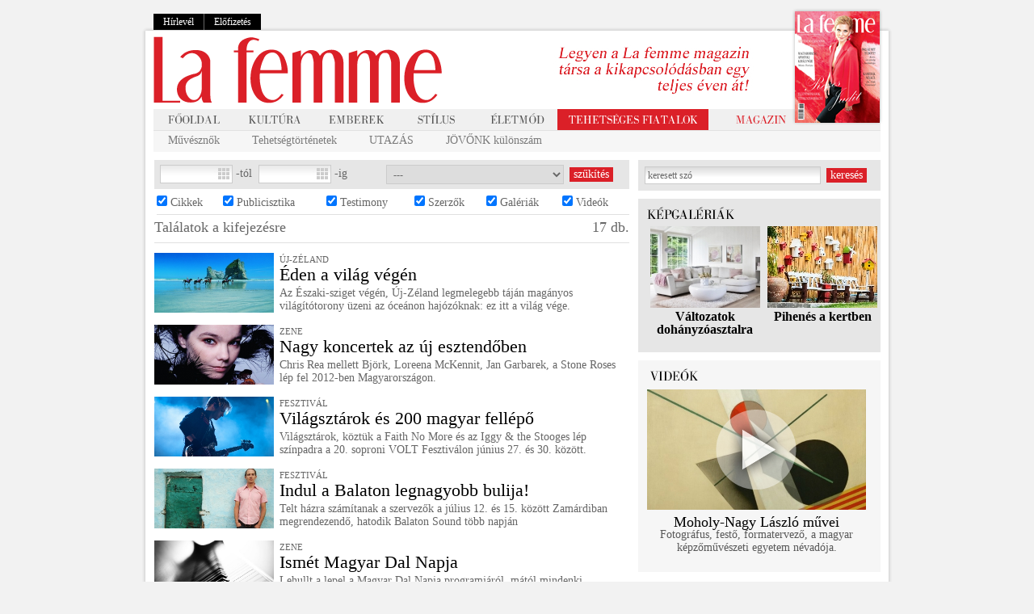

--- FILE ---
content_type: text/html
request_url: http://www.lafemme.hu/kereses/%20Sound
body_size: 44549
content:
<!DOCTYPE html PUBLIC "-//W3C//DTD XHTML 1.0 Transitional//EN" "http://www.w3.org/TR/xhtml1/DTD/xhtml1-transitional.dtd">
<html xmlns="http://www.w3.org/1999/xhtml" xml:lang="hu">
<head>
	<title>La femme magazin | lafemme.hu</title>
	<meta http-equiv="Content-Type" content="text/html; charset=UTF-8" />
	<meta http-equiv="Cache-Control" content="no-cache" />
	<meta http-equiv="Pragma" content="no-cache" />
	<meta http-equiv="Expires" content="0" />
	<meta name="description" content="A La femme a döntéshozó, értelmiségi, véleményformáló nők magazinja. A La femme nekik és róluk szól. La femme magazin, la femme, lafemme.hu, lafemme" />
	<meta name="keywords" content="La femme magazin, la femme, lafemme.hu, lafemme" />

	<script src="/js/prototype.js" type="text/javascript" language="JavaScript"></script>
	<script src="/js/scriptaculous.js" type="text/javascript" language="JavaScript"></script>
	<script src="/js/effects.js" type="text/javascript" language="JavaScript"></script>
	<script src="/js/dragdrop.js" type="text/javascript" language="JavaScript"></script>
	<script src="/js/my.js" type="text/javascript" language="JavaScript"></script>
	<script src="/js/swfobject.js" type="text/javascript" language="JavaScript"></script>


	<script src="https://imgs.adverticum.net/scripts/forced_prototype_toJSON_fix.js" type="text/javascript" language="JavaScript"></script>

	
		<script type="text/javascript">
		var __cultureInfo = '{"name":"hu-HU","numberFormat":{"CurrencyDecimalDigits":2,"CurrencyDecimalSeparator":",","IsReadOnly":true,"CurrencyGroupSizes":[3],"NumberGroupSizes":[3],"PercentGroupSizes":[3],"CurrencyGroupSeparator":" ","CurrencySymbol":"Ft","NaNSymbol":"nem sz�m","CurrencyNegativePattern":8,"NumberNegativePattern":1,"PercentPositivePattern":0,"PercentNegativePattern":0,"NegativeInfinitySymbol":"negat�v v�gtelen","NegativeSign":"-","NumberDecimalDigits":2,"NumberDecimalSeparator":",","NumberGroupSeparator":" ","CurrencyPositivePattern":3,"PositiveInfinitySymbol":"v�gtelen","PositiveSign":"+","PercentDecimalDigits":2,"PercentDecimalSeparator":",","PercentGroupSeparator":" ","PercentSymbol":"%","PerMilleSymbol":"?","NativeDigits":["0","1","2","3","4","5","6","7","8","9"],"DigitSubstitution":1},"dateTimeFormat":{"AMDesignator":"de.","Calendar":{"MinSupportedDateTime":"\/Date(-62135578800000)\/","MaxSupportedDateTime":"\/Date(253402300799999)\/","AlgorithmType":1,"CalendarType":1,"Eras":[1],"TwoDigitYearMax":2029,"IsReadOnly":true},"DateSeparator":"-","FirstDayOfWeek":1,"CalendarWeekRule":0,"FullDateTimePattern":"yyyy. MMMM d. H:mm:ss","LongDatePattern":"yyyy. MMMM d.","LongTimePattern":"H:mm:ss","MonthDayPattern":"MMMM d.","PMDesignator":"du.","RFC1123Pattern":"ddd, dd MMM yyyy HH\u0027:\u0027mm\u0027:\u0027ss \u0027GMT\u0027","ShortDatePattern":"yyyy-MM-dd","ShortTimePattern":"H:mm","SortableDateTimePattern":"yyyy\u0027-\u0027MM\u0027-\u0027dd\u0027T\u0027HH\u0027:\u0027mm\u0027:\u0027ss","TimeSeparator":":","UniversalSortableDateTimePattern":"yyyy\u0027-\u0027MM\u0027-\u0027dd HH\u0027:\u0027mm\u0027:\u0027ss\u0027Z\u0027","YearMonthPattern":"yyyy. MMMM","AbbreviatedDayNames":["V","H","K","Sze","Cs","P","Szo"],"ShortestDayNames":["V","H","K","Sze","Cs","P","Szo"],"DayNames":["vas�rnap","hétfő","kedd","szerda","csütörtök","péntek","szombat"],"AbbreviatedMonthNames":["jan.","febr.","márc.","ápr.","máj.","jún.","júl.","aug.","szept.","okt.","nov.","dec.",""],"MonthNames":["január","február","március","április","május","június","július","augusztus","szeptember","október","november","december",""],"IsReadOnly":true,"NativeCalendarName":"Gergely-napt�r","AbbreviatedMonthGenitiveNames":["jan.","febr.","m�rc.","�pr.","m�j.","j�n.","j�l.","aug.","szept.","okt.","nov.","dec.",""],"MonthGenitiveNames":["janu�r","febru�r","m�rcius","�prilis","m�jus","j�nius","j�lius","augusztus","szeptember","okt�ber","november","december",""]}}';
		</script>
	

	<link rel="shortcut icon" href="/favicon.ico" />
	<link rel="icon" href="/favicon.ico" />

	<link href="/css/style.css" rel="stylesheet" type="text/css"/>

	
	<link href="/css/calendar.css" rel="stylesheet" type="text/css"/>
	<!--[if IE]>
	<link href="/css/ie.css" rel="stylesheet" type="text/css"/>
	<![endif]-->
		<script src="/js/jquery.js" type="text/javascript"></script>
		<script src="/js/modernizr.js" type="text/javascript"></script>

	<script>
		jQuery.noConflict();
		   (function($) {
				   $(document).ready(function(){
				   if(!Modernizr.input.placeholder){

					   $('[placeholder]').focus(function() {
						   var input = $(this);
						   if (input.val() == input.attr('placeholder')) {
							   input.val('');
							   input.removeClass('placeholder');
						   }
					   }).blur(function() {
							   var input = $(this);
							   if (input.val() == '' || input.val() == input.attr('placeholder')) {
								   input.addClass('placeholder');
								   input.val(input.attr('placeholder'));
							   }
						   }).blur();
					   $('[placeholder]').parents('form').submit(function() {
						   $(this).find('[placeholder]').each(function() {
							   var input = $(this);
							   if (input.val() == input.attr('placeholder')) {
								   input.val('');
							   }
						   })
					   });
				   }
			   });
			   function submitForm(){
				   document.forms["form"].submit();
			   }
		   })(jQuery);
	</script>

	<link rel="alternate" title="La Femme Magazin RSS" href="http://www.lafemme.hu/rss.php" type="application/rss+xml" />

	<meta property="og:title" content="La femme" />
	<meta property="og:description" content="A La femme a döntéshozó, értelmiségi, véleményformáló nők magazinja. A La femme nekik és róluk szól. La femme magazin, la femme, lafemme.hu, lafemme" />

			<meta property="og:image" content="http://www.lafemme.hu/images/lafemme_fb_big.jpg?1769746012" />
	
	<!-- OG URL-->
	<meta property="og:url" content="http://www.lafemme.hu/kereses/%20Sound" />
	

    
    
    <!-- Google tag (gtag.js) -->
		<script async src="https://www.googletagmanager.com/gtag/js?id=G-7DY51KR4TX"></script>
		<script>
		  window.dataLayer = window.dataLayer || [];
		  function gtag(){dataLayer.push(arguments);}
		  gtag('js', new Date());

		  gtag('config', 'G-7DY51KR4TX');
		</script>
    
   
	
	<script type="text/javascript" src="https://apis.google.com/js/plusone.js">
  {lang: 'hu'}
</script>

<script data-ad-client="ca-pub-6946025828926874" async src="https://pagead2.googlesyndication.com/pagead/js/adsbygoogle.js"></script>
</head>
<body onload="htmlloadInitInputs()" >
<div style="display: none;">"A La femme a döntéshozó, értelmiségi, véleményformáló nők magazinja. A La femme nekik és róluk szól. La femme magazin, la femme, lafemme.hu, lafemme"</div>


		<div style="margin:0px auto; width:920px;">
		<!-- Goa3 beépítés: LF_fooldal_fejlec_felett, 1851923 -->
		<div id="zone1851923" class="goAdverticum"></div>
	</div>
	
	<script src="/js/MicrosoftAjax.js" type="text/javascript" language="JavaScript"></script>
	<script src="/js/toolkit.js" type="text/javascript" language="JavaScript"></script>
	<script type="/text/javascript">Sys.Application.initialize();</script><!-- HIRLEVEL -->
<!-- NYOMTATAS -->
<div id="ajaxmessage_curtain"></div>

<div id="ajaxmessage" class="ajaxmessage" >
<table cellpadding="0" cellspacing="0" class="alert_table" id="alert_table" width="100%"><tr><td class="st_topleft"></td><td class="st_topcent" align="left" valign="top"></td><td class="st_topright"></td></tr><tr><td class="st_midleft"></td><td class="st_midcent" align="center" valign="middle" id="lightboxtable_centtd" height="100">
<div id="my_alert_content">
		<h1 id="alerttitle">lorem iposum dolor</h1>
		<span id="alerttext">Praesent suscipit aliquam urna. Praesent et velit lorem. 
Fusce id ligula odio. Aenean feugiat ante ut sapien fermentum mollis. </span>


<table cellpadding="0" cellspacing="0" width="100%" border="0" id="my_alerts_buttons"><tr>
	<td id="alert_butt_container" align="center" style="width: 1px;"><a href="javascript:void(0)" onclick="closealert(); return false" class="AlertCloseBtn" id="AlertCloseBtn">rendben</a></td>
</tr></table>

</div>
</td><td class="st_midright"></td></tr><tr><td class="st_botleft"></td><td class="st_botcent"></td><td class="st_botright"></td></tr></table>

</div>
<table cellpadding="0" cellspacing="0" border="0" width="100%"><tr>

<td onclick="skinClick(); return false;" class="sideClickable">&nbsp;</td>

<td align="center" valign="top" width="936">


	<div class="teaser_top">
		<div class="rel"><div class="login">
			<a href="/hirlevel" style="border-left: 0 none;">Hírlevél</a>
			<a href="/elofizetes">Előfizetés</a>
		</div></div>
	</div>
	<table cellspacing="0" cellpadding="0" width="936" id="mainContent">
		<tr>
			<td valign="top" align="left" class="shadow_left" width="19">&nbsp;</td>
			<td valign="top" align="left" id="container" width="920" height="500">

				<table cellspacing="0" cellpadding="0" width="920" id="header">
					<tr>
						<td width="433"><a href="/"><img src="/images/lafemme_top.png" border="0" alt="" /></a></td>
						<td class="zsuri50menuTop"  width="467" align="left" >
															<a  href="/elofizetes">
									<img src="/images/textimages/elofizetes_top.jpg" border="0" alt=""  />
								</a>
							

						</td>
					</tr>
					<tr>
						<td align="left" colspan="2">
							<table cellspacing="0" cellpadding="0" width="900" id="menu">
	<tr>
		<td align="center" valign="middle" width="85" height="26" class="bordered"><a href="/"><span class="fooldal">&nbsp;</span></a></td>
		<td align="center" valign="middle" width="85" height="26" class="bordered "><a href="/kultura"><span class="kultura">&nbsp;</span></a></td>
		<td align="center" valign="middle" width="85" height="26" class="bordered "><a href="/emberek"><span class="emberek">&nbsp;</span></a></td>
		<td align="center" valign="middle" width="85" height="26" class="bordered "><a href="/stilus"><span class="stilus">&nbsp;</span></a></td>
		<td align="center" valign="middle" width="85" height="26" class="bordered "><a href="/eletmod"><span class="eletmod">&nbsp;</span></a></td>


				<td align="center" valign="middle" width="159" height="26" class="bordered " style="background-color: #DB2028;"><a href="/tehetseg"><span class="fiatal_tehetsegek">&nbsp;</span></a></td>

		<!--<td align="right" valign="middle" width="82" class="bordered">
			<a href="http://magazin.lafemme.hu"><span class="magazin">&nbsp;</span></a>
		</td>-->
					<td align="right" valign="middle" width="82" class="bordered">
				<a href="/elofizetes"><span class="magazin">&nbsp;</span></a>
			</td>
		<td width="99" class="bordered">
			<div class="rel">
				<div class="magazinKep">
											<a href="/elofizetes">
							<img src="/images/boritok/top_magazin_2017osz.jpg" border="0" alt="" />
						</a>
									</div>
			</div>
		</td>
			</tr>
	<tr>
		<td colspan="8" class="almenuk" height="26" >
			<div class="submenu" style="display:block;">
																					<a href="/muvesznok" >Művésznők</a>																																				<a href="/tehetsegtortenetek" >Tehetségtörténetek</a>																											<a href="/utazas" >UTAZÁS</a>																		<a href="/jovonk" >JÖVŐNK különszám</a>																																																																																																																																																																																																																																																	
			</div>
		</td>
	</tr>
</table>						</td>
					</tr>
				</table>

				
				
				<table cellspacing="0" cellpadding="0" width="920" id="tartalom">
					<tr>
						<td valign="top" align="left" width="610" id="left" >
							<div class="keresoDiv">
	<form method="post" action="">
		<div class="rovat_kereso">
			<table cellspacing="0" cellpadding="0" width="100%">
				<tr>
					<td width="122"><input type="text" name="date_from" id="textfield_date" value="" class="dateInp" /> -tól</td>
					<td width="158"><input type="text" name="date_to" id="textfield_date2" value="" class="dateInp" /> -ig</td>
					<td width="224">
						<select name="author" class="searchType">
							<option value="0">---</option>
														<option value="16" >Ablonczy Balázs</option>
														<option value="60" >Bakács Tibor</option>
														<option value="89" >Barta Zsolt</option>
														<option value="4" >Becze Szilvia</option>
														<option value="23" >Berekai Judit</option>
														<option value="8" >Berényi Mariann</option>
														<option value="115" >Betlen János</option>
														<option value="62" >Betlen János</option>
														<option value="57" >Bokor Gabriella</option>
														<option value="38" >Bukta Zsuzsa</option>
														<option value="76" >Bálint Ágnes</option>
														<option value="74" >Bányai Gábor</option>
														<option value="86" >Béres Ilona</option>
														<option value="21" >Bíró Zoltán István</option>
														<option value="71" >Búss Gábor Olivér</option>
														<option value="13" >Cserna-Szabó András</option>
														<option value="85" >Deák Krisztina</option>
														<option value="80" >Diseri Dóra </option>
														<option value="101" >Dora Haller - Varga Csaba</option>
														<option value="61" >Dragon Zoltán</option>
														<option value="10" >Falus Tamás</option>
														<option value="26" >Falusy Zsigmond</option>
														<option value="39" >Faragó József</option>
														<option value="87" >Faragó Éva</option>
														<option value="50" >Farkas Adrienne</option>
														<option value="93" >Fekete Vali</option>
														<option value="17" >Galgóczi Dóra</option>
														<option value="55" >Gönye László</option>
														<option value="75" >Götz Eszter</option>
														<option value="68" >Hantos Krisztina</option>
														<option value="100" >Hermann Júlia</option>
														<option value="66" >Hermann Veronika</option>
														<option value="112" >Hernádi-Bozi Eszter</option>
														<option value="70" >Huszti Gergely</option>
														<option value="45" >Huszti Zoltán</option>
														<option value="84" >Hámori Gabriella</option>
														<option value="30" >Iván Viktória</option>
														<option value="40" >J. Győri László</option>
														<option value="78" >Jankovics Márton</option>
														<option value="90" >Jankovics Márton</option>
														<option value="98" >Jankovics Márton - Sándor Anna</option>
														<option value="113" >Jálics Petra</option>
														<option value="91" >Kalapos Éva Veronika</option>
														<option value="49" >Kelemen Éva</option>
														<option value="34" >Kemenes Tamás</option>
														<option value="110" >Keszeg Anna</option>
														<option value="109" >Kiss Róbert Richárd</option>
														<option value="54" >Kormos Nikolett</option>
														<option value="108" >Kreisz Ildikó</option>
														<option value="52" >Krizsó Szilvia</option>
														<option value="120" >Kump Edina</option>
														<option value="119" >Kádár Valéria </option>
														<option value="125" >Kótai Kriszta</option>
														<option value="48" >Kőrösi Ivett</option>
														<option value="2" >La femme</option>
														<option value="41" >Laborczi Dóra</option>
														<option value="117" >Lindner Ágnes</option>
														<option value="111" >Maczák Orsolya Rita</option>
														<option value="24" >Madarász Isti</option>
														<option value="56" >Marton Éva</option>
														<option value="9" >Mautner Zsófia</option>
														<option value="83" >Mihály Tamás</option>
														<option value="58" >Mittelholcz Dóra</option>
														<option value="92" >Molnár Dániel</option>
														<option value="22" >Márta István</option>
														<option value="7" >Mörk Leonóra</option>
														<option value="27" >Nádasi Tibor</option>
														<option value="116" >Nánási Pál</option>
														<option value="47" >Papp Noémi</option>
														<option value="63" >Pepita Vulcano</option>
														<option value="107" >Póta Szilvia</option>
														<option value="42" >Rege Sándor</option>
														<option value="12" >Reviczky Katalin</option>
														<option value="64" >Riedl Annamária</option>
														<option value="11" >Rockenbauer Zoltán</option>
														<option value="126" >Rozsnyai Gábor</option>
														<option value="96" >Schiffer Miklós</option>
														<option value="79" >Schäffer Erzsébet</option>
														<option value="59" >Seremetyeff-Papp János</option>
														<option value="18" >Seres Attila</option>
														<option value="94" >Stella Szonja</option>
														<option value="88" >Szabó Fruzsina</option>
														<option value="67" >Szentes Kata </option>
														<option value="65" >Szentgyörgyi Rita</option>
														<option value="122" >Szikra Renáta</option>
														<option value="105" >Szilasi Ildikó Hermina</option>
														<option value="43" >Sziller Dalma</option>
														<option value="53" >Szűcs Anikó</option>
														<option value="77" >Sándor Anna</option>
														<option value="25" >T. Puskás Ildikó</option>
														<option value="118" >Takács Erzsébet</option>
														<option value="124" >Takács Ágnes Emília</option>
														<option value="95" >Tanács László</option>
														<option value="20" >Torma Tamás</option>
														<option value="82" >Tunyogi Henriett</option>
														<option value="46" >Tánczos Orsolya</option>
														<option value="73" >Tóth Noémi</option>
														<option value="33" >Ugron Zsolna</option>
														<option value="51" >Ungvári Tamás</option>
														<option value="5" >Vadas Zsuzsa</option>
														<option value="44" >Varga Sándor Márton</option>
														<option value="6" >Vass Virág</option>
														<option value="3" >Veiszer Alinda </option>
														<option value="72" >Weiner Sennyey Tibor</option>
														<option value="1" >Wierdl Zsuzsanna</option>
														<option value="36" >Willin-Tóth Kornélia</option>
														<option value="31" >Zétényi Lili</option>
														<option value="99" >Ács Borbála</option>
													</select>
					</td>
					<td><input type="submit" class="searchBtn" name="szukites_btn" value="szűkítés" /></td>
				</tr>
			</table>
		</div>
		
		<div class="szukites">
			<table cellspacing="0" cellpadding="0" width="100%">
				<tr>
					<td><input type="checkbox" name="szukites[]" value="1" checked="checked" /> Cikkek</td>
					<td><input type="checkbox" name="szukites[]" value="2" checked="checked" /> Publicisztika</td>
					<td><input type="checkbox" name="szukites[]" value="3" checked="checked" /> Testimony</td>
					<td><input type="checkbox" name="szukites[]" value="4" checked="checked" /> Szerzők</td>
					<td><input type="checkbox" name="szukites[]" value="5" checked="checked" /> Galériák</td>
					<td><input type="checkbox" name="szukites[]" value="6" checked="checked" /> Videók</td>
				</tr>
			</table>
		</div>
		
		<div class="results">
			<table cellspacing="0" cellpadding="0" width="100%">
				<tr>
					<td align="left">Találatok a <span class="keyword"></span> kifejezésre</td>
					<td align="right">17 db.</td>
				</tr>
			</table>
			
		</div>
	</form>

</div>


<script type="text/javascript">
	// <![CDATA[
	Sys.Application.add_init(function() {$create(AjaxControlToolkit.CalendarBehavior, {"button":$get("textfield_date"),"id":"textfield_date"}, null, null, $get("textfield_date"));});
	Sys.Application.add_init(function() {$create(AjaxControlToolkit.CalendarBehavior, {"button":$get("textfield_date2"),"id":"textfield_date2"}, null, null, $get("textfield_date2"));});
	// ]]>
</script>

		 <div class="cikk_vizszintes">
	<table cellspacing="0" cellpadding="0" width="580">
		<tr>
			<td width="155" valign="top"><a href="/eletmod/46_eden_a_vilag_vegen"><img src="http://lafemme.hu/content_images/fe2ef495a115_med.jpg" border="0" alt="Éden a világ végén" width="148"/></a></td>
			<td valign="top">
				<p class="picTitle">ÚJ-ZÉLAND</p>
				<h2 style="margin: 0 0 5px;"><a href="/eletmod/46_eden_a_vilag_vegen">Éden a világ végén</a></h2>
				<p><a href="/eletmod/46_eden_a_vilag_vegen">Az Északi-sziget végén, Új-Zéland legmelegebb táján magányos világítótorony üzeni az óceánon hajózóknak: ez itt a világ vége.</a></p>
			</td>
		</tr>
	</table>
</div>
				 <div class="cikk_vizszintes">
	<table cellspacing="0" cellpadding="0" width="580">
		<tr>
			<td width="155" valign="top"><a href="/kultura/171_nagy_koncertek_az_uj_evben"><img src="http://lafemme.hu/content_images/94940e534aed_med.jpg" border="0" alt="Nagy koncertek az új esztendőben" width="148"/></a></td>
			<td valign="top">
				<p class="picTitle">ZENE</p>
				<h2 style="margin: 0 0 5px;"><a href="/kultura/171_nagy_koncertek_az_uj_evben">Nagy koncertek az új esztendőben</a></h2>
				<p><a href="/kultura/171_nagy_koncertek_az_uj_evben">Chris Rea mellett Björk, Loreena McKennit, Jan Garbarek, a Stone Roses  lép fel 2012-ben Magyarországon.</a></p>
			</td>
		</tr>
	</table>
</div>
			<div class="clr"></div>
				 <div class="cikk_vizszintes">
	<table cellspacing="0" cellpadding="0" width="580">
		<tr>
			<td width="155" valign="top"><a href="/kultura/326_vilagsztarok_es_200_magyar_fellepo"><img src="http://lafemme.hu/content_images/4296abf737c7_med.jpg" border="0" alt="Világsztárok és 200 magyar fellépő" width="148"/></a></td>
			<td valign="top">
				<p class="picTitle">FESZTIVÁL</p>
				<h2 style="margin: 0 0 5px;"><a href="/kultura/326_vilagsztarok_es_200_magyar_fellepo">Világsztárok és 200 magyar fellépő</a></h2>
				<p><a href="/kultura/326_vilagsztarok_es_200_magyar_fellepo">Világsztárok, köztük a Faith No More és az Iggy & the Stooges lép színpadra a 20. soproni VOLT Fesztiválon június 27. és 30. között.</a></p>
			</td>
		</tr>
	</table>
</div>
				 <div class="cikk_vizszintes">
	<table cellspacing="0" cellpadding="0" width="580">
		<tr>
			<td width="155" valign="top"><a href="/kultura/360_indul_a_balaton_legnagyobb_bulija"><img src="http://lafemme.hu/content_images/a1773d62a609_med.jpg" border="0" alt="Indul a Balaton legnagyobb bulija!" width="148"/></a></td>
			<td valign="top">
				<p class="picTitle">FESZTIVÁL</p>
				<h2 style="margin: 0 0 5px;"><a href="/kultura/360_indul_a_balaton_legnagyobb_bulija">Indul a Balaton legnagyobb bulija!</a></h2>
				<p><a href="/kultura/360_indul_a_balaton_legnagyobb_bulija">Telt házra számítanak a szervezők a július 12. és 15. között Zamárdiban megrendezendő, hatodik Balaton Sound több napján </a></p>
			</td>
		</tr>
	</table>
</div>
			<div class="clr"></div>
				 <div class="cikk_vizszintes">
	<table cellspacing="0" cellpadding="0" width="580">
		<tr>
			<td width="155" valign="top"><a href="/kultura/397_magyar_dal_napja"><img src="http://lafemme.hu/content_images/20387dbb740a_med.jpg" border="0" alt="Ismét Magyar Dal Napja" width="148"/></a></td>
			<td valign="top">
				<p class="picTitle">ZENE</p>
				<h2 style="margin: 0 0 5px;"><a href="/kultura/397_magyar_dal_napja">Ismét Magyar Dal Napja</a></h2>
				<p><a href="/kultura/397_magyar_dal_napja">Lehullt a lepel a Magyar Dal Napja programjáról, mától mindenki elkezdhet gondolkozni azon, hol, milyen előadókat hallgatva kapcsolódik a magyar...</a></p>
			</td>
		</tr>
	</table>
</div>
				 <div class="cikk_vizszintes">
	<table cellspacing="0" cellpadding="0" width="580">
		<tr>
			<td width="155" valign="top"><a href="/kultura/1420_nyari_fesztivallaz"><img src="http://lafemme.hu/content_images/85cfa318728d_med.jpg" border="0" alt="Nyári fesztiválláz " width="148"/></a></td>
			<td valign="top">
				<p class="picTitle">FESZTIVÁL</p>
				<h2 style="margin: 0 0 5px;"><a href="/kultura/1420_nyari_fesztivallaz">Nyári fesztiválláz </a></h2>
				<p><a href="/kultura/1420_nyari_fesztivallaz">Ha nyár, akkor fesztivál, meg persze zene, kultúra és gasztronómia. </a></p>
			</td>
		</tr>
	</table>
</div>
			<div class="clr"></div>
				 <div class="cikk_vizszintes">
	<table cellspacing="0" cellpadding="0" width="580">
		<tr>
			<td width="155" valign="top"><a href="/kultura/1538_az_alternativ_rock_koronazatlan_kiralyai"><img src="http://lafemme.hu/content_images/aff60c26ab00_med.jpg" border="0" alt="Az alternatív rock koronázatlan királyai" width="148"/></a></td>
			<td valign="top">
				<p class="picTitle">AZ IMAGINE DRAGONS BUDAPESTEN</p>
				<h2 style="margin: 0 0 5px;"><a href="/kultura/1538_az_alternativ_rock_koronazatlan_kiralyai">Az alternatív rock koronázatlan királyai</a></h2>
				<p><a href="/kultura/1538_az_alternativ_rock_koronazatlan_kiralyai">Januárban a magyar közönség ismét élőben hallhatja a slágerlisták legújabb kedvencét, az Imagine Dragons együttest!(x)</a></p>
			</td>
		</tr>
	</table>
</div>
				 <div class="cikk_vizszintes">
	<table cellspacing="0" cellpadding="0" width="580">
		<tr>
			<td width="155" valign="top"><a href="/kultura/1689_fesztivalok_a_javabol"><img src="http://lafemme.hu/content_images/db8770342fdf_med.jpg" border="0" alt="Fesztiválok a javából " width="148"/></a></td>
			<td valign="top">
				<p class="picTitle">FESZTIVÁL AJÁNLÓ </p>
				<h2 style="margin: 0 0 5px;"><a href="/kultura/1689_fesztivalok_a_javabol">Fesztiválok a javából </a></h2>
				<p><a href="/kultura/1689_fesztivalok_a_javabol">A nyár legjobban várt fesztiváljai nem csupán a zene, de a művészet és a gasztronómia szerelmeseinek is tartogatnak meglepetéseket 2016-ban. </a></p>
			</td>
		</tr>
	</table>
</div>
			<div class="clr"></div>
				 <div class="cikk_vizszintes">
	<table cellspacing="0" cellpadding="0" width="580">
		<tr>
			<td width="155" valign="top"><a href="/eletmod/1725_a_termeszet_orzoi"><img src="http://lafemme.hu/content_images/45e7cd730bc7_med.jpg" border="0" alt="A természet őrzői " width="148"/></a></td>
			<td valign="top">
				<p class="picTitle">KIHAGYHATATLAN NEMZETI PARKOK</p>
				<h2 style="margin: 0 0 5px;"><a href="/eletmod/1725_a_termeszet_orzoi">A természet őrzői </a></h2>
				<p><a href="/eletmod/1725_a_termeszet_orzoi">Földünk méltán híres nemzeti parkjai felejthetetlen élményt kínálnak a természet szerelmesei számára. </a></p>
			</td>
		</tr>
	</table>
</div>
				 <div class="cikk_vizszintes">
	<table cellspacing="0" cellpadding="0" width="580">
		<tr>
			<td width="155" valign="top"><a href="/kultura/1777_#_orfeusz_#eurudike"><img src="http://lafemme.hu/content_images/f7ce16ec08a4_med.jpg" border="0" alt="#Orfeusz #Eurüdiké" width="148"/></a></td>
			<td valign="top">
				<p class="picTitle">TÁNC</p>
				<h2 style="margin: 0 0 5px;"><a href="/kultura/1777_#_orfeusz_#eurudike">#Orfeusz #Eurüdiké</a></h2>
				<p><a href="/kultura/1777_#_orfeusz_#eurudike">Grecsó Zoltán és Simkó Beatrix duója Orfeusz és Eurüdiké mítoszát a mai  viszonyok közé helyezi, átértelmezve ezzel a szerelmi történetet....</a></p>
			</td>
		</tr>
	</table>
</div>
			<div class="clr"></div>
				 <div class="cikk_vizszintes">
	<table cellspacing="0" cellpadding="0" width="580">
		<tr>
			<td width="155" valign="top"><a href="/kultura/1928_szerelem_mashol_mashogyan"><img src="http://lafemme.hu/content_images/ffb07fb122f5_med.jpg" border="0" alt="Szerelem máshol, máshogyan" width="148"/></a></td>
			<td valign="top">
				<p class="picTitle">INTERJÚ BUCSI RÉKÁVAL</p>
				<h2 style="margin: 0 0 5px;"><a href="/kultura/1928_szerelem_mashol_mashogyan">Szerelem máshol, máshogyan</a></h2>
				<p><a href="/kultura/1928_szerelem_mashol_mashogyan">Milyen körülmények között gyúl ki, tetőzik és alszik ki a szerelem egy földtől távoli, számunkra eddig ismeretlen helyen? </a></p>
			</td>
		</tr>
	</table>
</div>
				 <div class="cikk_vizszintes">
	<table cellspacing="0" cellpadding="0" width="580">
		<tr>
			<td width="155" valign="top"><a href="/kultura/1949_fesztivalkorkep_2017-re"><img src="http://lafemme.hu/content_images/42f19b8b8381_med.jpg" border="0" alt="Fesztiválkörkép 2017-re " width="148"/></a></td>
			<td valign="top">
				<p class="picTitle">FESZTIVÁLOK NYÁRRA</p>
				<h2 style="margin: 0 0 5px;"><a href="/kultura/1949_fesztivalkorkep_2017-re">Fesztiválkörkép 2017-re </a></h2>
				<p><a href="/kultura/1949_fesztivalkorkep_2017-re">Beköszöntött a nyár, és vele a fesztiválszezon. A szórakozni vágyók idén is számtalan program közül válogathatnak! </a></p>
			</td>
		</tr>
	</table>
</div>
			<div class="clr"></div>
				 <div class="cikk_vizszintes">
	<table cellspacing="0" cellpadding="0" width="580">
		<tr>
			<td width="155" valign="top"><a href="/kultura/2122_indul_a_fesztivalszezon"><img src="http://lafemme.hu/content_images/ce1d36430e44_med.jpg" border="0" alt="Indul a fesztiválszezon!" width="148"/></a></td>
			<td valign="top">
				<p class="picTitle">VOLT, SOUND, SZIGET</p>
				<h2 style="margin: 0 0 5px;"><a href="/kultura/2122_indul_a_fesztivalszezon">Indul a fesztiválszezon!</a></h2>
				<p><a href="/kultura/2122_indul_a_fesztivalszezon">Megnyílik a Volt Fesztivál, amit szorosan követ a Balaton Sound és a Sziget Fesztivál, de a kisebb zenei találkozók közül is bőven...</a></p>
			</td>
		</tr>
	</table>
</div>
				 <div class="cikk_vizszintes">
	<table cellspacing="0" cellpadding="0" width="580">
		<tr>
			<td width="155" valign="top"><a href="/kultura/2197_ha_nyar_akkor_fesztival"><img src="http://lafemme.hu/content_images/5f23700d7850_med.jpg" border="0" alt="Ha nyár, akkor fesztivál" width="148"/></a></td>
			<td valign="top">
				<p class="picTitle">KONCERT</p>
				<h2 style="margin: 0 0 5px;"><a href="/kultura/2197_ha_nyar_akkor_fesztival">Ha nyár, akkor fesztivál</a></h2>
				<p><a href="/kultura/2197_ha_nyar_akkor_fesztival">Több tucatnyi kulturális rendezvénysorozat között válogathatunk idén is. A legjobbak, legizgalmasabbak, legérdekesebbek közül javaslunk...</a></p>
			</td>
		</tr>
	</table>
</div>
			<div class="clr"></div>
				 <div class="cikk_vizszintes">
	<table cellspacing="0" cellpadding="0" width="580">
		<tr>
			<td width="155" valign="top"><a href="/eletmod/2249_a_fenseges_leopoldskron_palota"><img src="http://lafemme.hu/content_images/5b1d6dc017e8_med.jpg" border="0" alt="A fenséges Leopoldskron Palota" width="148"/></a></td>
			<td valign="top">
				<p class="picTitle">AUSZTRIA</p>
				<h2 style="margin: 0 0 5px;"><a href="/eletmod/2249_a_fenseges_leopoldskron_palota">A fenséges Leopoldskron Palota</a></h2>
				<p><a href="/eletmod/2249_a_fenseges_leopoldskron_palota">Különleges utazás A muzsika hangja című amerikai zenés játékfilm helyszínére. Páratlan luxushotel és történelmi elegancia Salzburgban.</a></p>
			</td>
		</tr>
	</table>
</div>
				 <div class="cikk_vizszintes">
	<table cellspacing="0" cellpadding="0" width="580">
		<tr>
			<td width="155" valign="top"><a href="/kultura/2376_vilagsztarok_a_balatonon"><img src="http://lafemme.hu/content_images/84a36e2847c3_med.jpg" border="0" alt="Világsztárok a Balatonon!" width="148"/></a></td>
			<td valign="top">
				<p class="picTitle">FESZTIVÁL</p>
				<h2 style="margin: 0 0 5px;"><a href="/kultura/2376_vilagsztarok_a_balatonon">Világsztárok a Balatonon!</a></h2>
				<p><a href="/kultura/2376_vilagsztarok_a_balatonon">Az elektronikus zene ikonikus fesztiválja idén új stílusok felé nyit. Újít a Balaton Sound!</a></p>
			</td>
		</tr>
	</table>
</div>
			<div class="clr"></div>
				 <div class="cikk_vizszintes">
	<table cellspacing="0" cellpadding="0" width="580">
		<tr>
			<td width="155" valign="top"><a href="/kultura/2430_negynapos_buli_a_parton"><img src="http://lafemme.hu/content_images/d22db111828e_med.jpg" border="0" alt="Négynapos buli a parton" width="148"/></a></td>
			<td valign="top">
				<p class="picTitle">FESZTIVÁL</p>
				<h2 style="margin: 0 0 5px;"><a href="/kultura/2430_negynapos_buli_a_parton">Négynapos buli a parton</a></h2>
				<p><a href="/kultura/2430_negynapos_buli_a_parton">Hamarosan startol a Balaton legnagyobb zenei fesztiválja. Immáron tizenhatodik alkalommal gyűlnek össze Zamárdiban az elektronikus zene...</a></p>
			</td>
		</tr>
	</table>
</div>
						<div class="separator top10 bottom10"></div>
	<div class="pager"></div>						</td>

												<td valign="top" align="left" id="right">
								
	

	<div class="kereso">
	<form method="post" action="/kereses" onsubmit="return gotoSearch()">
		<input id="testInp_1" type="text" name="kereso_szo" value="" class="searchInp" /> <input type="submit" value="keresés" name="kereses" class="searchBtn" />
	</form>
</div>	<div class="galeria">
	<div class="title"><img src="/images/textimages/kepgaleriak.png" border="0" alt="" style="margin: 0 0 8px 6px;" /></div>
	
	<table cellspacing="0" cellpadding="0" width="291">
		<tr>
						<td valign="top" align="center">
				<a href="/kepgaleria/valtozatok_dohanyzoasztalra"><img src="http://lafemme.hu/gallery_images/dohanyzo3_small.jpg" border="0" alt="Változatok dohányzóasztalra" /></a>
				<p><a href="/kepgaleria/valtozatok_dohanyzoasztalra">Változatok dohányzóasztalra</a></p>
			</td>
						<td valign="top" align="center">
				<a href="/kepgaleria/pihenes_a_kertben"><img src="http://lafemme.hu/gallery_images/kerti11_small.jpg" border="0" alt="Pihenés a kertben" /></a>
				<p><a href="/kepgaleria/pihenes_a_kertben">Pihenés a kertben</a></p>
			</td>
					</tr>
	</table>
</div>	<div class="videok">
	<div class="title" style="margin: 0 0 0 12px; width: 59px;"><img src="/images/textimages/videok.png" border="0" alt="" /></div>
	
	<div class="videoPlay"><a href="/videok/moholy_nagy_video"></a></div>
	<div class="video"><img src="http://lafemme.hu/video_images/472b07b9fcf2_med.jpg" border="0" alt="Moholy-Nagy László művei" /></div>
	
	<p>
		<a href="/videok/moholy_nagy_video" class="videoTitle">Moholy-Nagy László művei</a><br />
		Fotográfus, festő, formatervező, a magyar képzőművészeti egyetem névadója.
	</p>
	
</div>	<div class="lafemmeBox">
	<img src="/images/textimages/ajandekba.jpg" border="0" alt="" />
	<p>Lepje meg üzleti partnereit, családtagjait egy különleges, személyre<br />szóló ajándékkal.</p>
	
	<div class="order"><a href="/ajandek"><img src="/images/textimages/btn_megrendelem.jpg" border="0" alt="" /></a></div>
	
	<div class="rel"><div class="lfMag"></div><div class="lafemmeBox_ribbon"></div></div>
</div>	<div class="tippekBox">
	<img src="/images/textimages/legnepszerubb.png" border="0" alt="" style="margin: 8px 0 -3px;" />
	
	<ul class="tippek">
				<li><a href="/eletmod/1091_alomudules_a_paradicsomban">Álomüdülés a paradicsomban</a></li>
				<li><a href="/eletmod/866_baratunk_a_tel">Barátunk, a tél</a></li>
				<li><a href="/emberek/2507_valsagbol_teremtett_lehetoseg">Válságból teremtett lehetőség</a></li>
				<li><a href="/eletmod/2513_nagy_gyermek_az_asztalnal">Nagy gyermek az asztalnál</a></li>
				<li><a href="/kultura/28_halal_jeruzsalemben">Halál Jeruzsálemben</a></li>
				<li><a href="/eletmod/1545_donteni_tudni_kell">Dönteni tudni kell!</a></li>
				<li><a href="/kultura/2271_vadlovak_hortobagyi_mese">Vadlovak – Hortobágyi mese</a></li>
			</ul>
</div>	<div class="szerzok">
	<div class="title"><img src="/images/textimages/szerzok.png" border="0" alt="" style="margin: 0 0 8px 6px;" /></div>
		<table cellspacing="0" cellpadding="0" width="298" class="egySzerzo">
		<tr>
			<td valign="top" width="95"><a href="/rovatok_szerzo/ugron_zsolna"><img src="http://lafemme.hu/author_images/b6692ea5df92_small.jpg" border="0" alt="Ugron Zsolna" /></a></td>
			<td valign="top">
				<h2><a href="/rovatok_szerzo/ugron_zsolna">Ugron Zsolna</a></h2>
				<h3></h3>
				<p>író</p>
			</td>
		</tr>
	</table>
		<table cellspacing="0" cellpadding="0" width="298" class="egySzerzo">
		<tr>
			<td valign="top" width="95"><a href="/rovatok_szerzo/ivan_viktoria"><img src="http://lafemme.hu/author_images/22d200f8670d_small.jpg" border="0" alt="Iván Viktória" /></a></td>
			<td valign="top">
				<h2><a href="/rovatok_szerzo/ivan_viktoria">Iván Viktória</a></h2>
				<h3></h3>
				<p>újságíró</p>
			</td>
		</tr>
	</table>
		<table cellspacing="0" cellpadding="0" width="298" class="egySzerzo">
		<tr>
			<td valign="top" width="95"><a href="/rovatok_szerzo/banyai_gabor"><img src="http://lafemme.hu/author_images/1f1362ea41d1_small.jpg" border="0" alt="Bányai Gábor" /></a></td>
			<td valign="top">
				<h2><a href="/rovatok_szerzo/banyai_gabor">Bányai Gábor</a></h2>
				<h3></h3>
				<p>újságíró</p>
			</td>
		</tr>
	</table>
		<table cellspacing="0" cellpadding="0" width="298" class="egySzerzo">
		<tr>
			<td valign="top" width="95"><a href="/rovatok_szerzo/zetenyi_lili"><img src="http://lafemme.hu/author_images/632667547e7c_small.jpg" border="0" alt="Zétényi Lili" /></a></td>
			<td valign="top">
				<h2><a href="/rovatok_szerzo/zetenyi_lili">Zétényi Lili</a></h2>
				<h3></h3>
				<p>főszerkesztő</p>
			</td>
		</tr>
	</table>
	</div>						</td>
						
					</tr>
				</table>

				
				
				
					<table cellspacing="0" cellpadding="0" width="920" id="footer">
	<tr>
		<td valign="top" align="left" width="360">
			<div class="blokkLeft">
				<h1>Címkék</h1>
								<a href="/kereses/50 legbefolyásosabb magyar nő">50 legbefolyásosabb magyar nő</a> | 								<a href="/kereses/A férfi, aki tetszik nekünk">A férfi, aki tetszik nekünk</a> | 								<a href="/kereses/Állatvédelem">Állatvédelem</a> | 								<a href="/kereses/Autó">Autó</a> | 								<a href="/kereses/Borvidék">Borvidék</a> | 								<a href="/kereses/Család">Család</a> | 								<a href="/kereses/Divat">Divat</a> | 								<a href="/kereses/Egészség">Egészség</a> | 								<a href="/kereses/Ékszer">Ékszer</a> | 								<a href="/kereses/Éttermek">Éttermek</a> | 								<a href="/kereses/Film">Film</a> | 								<a href="/kereses/Hagyomány">Hagyomány</a> | 								<a href="/kereses/Irodalom">Irodalom</a> | 								<a href="/kereses/Italok">Italok</a> | 								<a href="/kereses/Jótékonyság">Jótékonyság</a> | 								<a href="/kereses/Környezetvédelem">Környezetvédelem</a> | 								<a href="/kereses/Karrier">Karrier</a> | 								<a href="/kereses/Kerekasztal">Kerekasztal</a> | 								<a href="/kereses/Keresd a nőt!">Keresd a nőt!</a> | 								<a href="/kereses/Kert">Kert</a> | 								<a href="/kereses/Lélek">Lélek</a> | 								<a href="/kereses/Lakberendezés">Lakberendezés</a> | 								<a href="/kereses/Művészet">Művészet</a> | 								<a href="/kereses/Nő">Nő</a> | 								<a href="/kereses/Nő és férfi">Nő és férfi</a> | 								<a href="/kereses/Recept">Recept</a> | 								<a href="/kereses/Stressz">Stressz</a> | 								<a href="/kereses/Szépségápolás">Szépségápolás</a> | 								<a href="/kereses/Színház">Színház</a> | 								<a href="/kereses/Táplálkozás">Táplálkozás</a> | 								<a href="/kereses/Történelem">Történelem</a> | 								<a href="/kereses/Technika">Technika</a> | 								<a href="/kereses/Tehetség">Tehetség</a> | 								<a href="/kereses/Televízió">Televízió</a> | 								<a href="/kereses/Tudomány">Tudomány</a> | 								<a href="/kereses/Uralkodók">Uralkodók</a> | 								<a href="/kereses/Utazás">Utazás</a> | 								<a href="/kereses/Üzlet">Üzlet</a> | 								<a href="/kereses/Zene">Zene</a>							</div>
		</td>
		<td valign="top" align="left" width="320">
			<div class="blokkRight">
				<h1>Rovatok</h1>
															<a href="/ujrakezdok">25 bátor újrakezdő</a> | 					
															<a href="/befolyasos_nok">Befolyásos nők</a> | 					
															<a href="/eletmod">Életmód</a> | 					
															<a href="/emberek">Emberek</a> | 					
															<a href="/jovonk">Jövőnk</a> | 					
															<a href="/kultura">Kultúra</a> | 					
															<a href="/stilus">Stílus</a> | 					
															<a href="/tehetseg">Tehetségek és Sikertörténetek</a> | 					
															<a href="/tehetseg_2012">Tehetséges fiatalok 2012</a> | 						
															<a href="/tehetseg_2014">Tehetséges fiatalok 2014</a> | 					
															<a href="/tehetseg_2016">Tehetséges fiatalok 2016</a>					
							</div>
		</td>
		<td valign="top" align="left" rowspan="2" width="240">
			<div class="lafemme">
				<ul>
					<li><a href="/mediaajanlo">MÉDIAAJÁNLÓ</a></li>
					<li><a href="/impresszum/">IMPRESSZUM</a></li>
					<li><a href="/kapcsolat/">KAPCSOLAT</a></li>
					<li><a href="http://www.lafemme.hu/rss.php" target="_blank">RSS</a></li>
					<li><a href="/jogi_feltetelek">JOGI FELTÉTELEK</a></li>
					<li><a href="/sitemap">OLDALTÉRKÉP</a></li>
					<li><a href="http://www.otvenentul.hu" target="_blank">ÖTVENENTÚL.HU</a></li>
				</ul>											
			</div>
		</td>
	</tr>
	<tr>
		<td valign="top" align="left" width="360">
			<div class="blokkRight">
				<h1>La femme magazin</h1>
				<h3>Új! La femme magazin</h3>
				<a href="/elofizetes">La femme előfizetés</a> | <a href="/ajandek">La femme ajándékba</a> 
			</div>
		</td>
		<td valign="top" align="left" width="320">
			<div class="blokkRight">
				<h1>Képgaléria</h1>
								<a href="/kepgaleria/furdoszobavilag">Fürdőszobavilág</a> | 								<a href="/kepgaleria/florak_es_faunak">Flórák és faunák</a> | 								<a href="/kepgaleria/kiralynoi_ekszerek">Királynői ékszerek</a> | 								<a href="/kepgaleria/pihenes_a_kertben">Pihenés a kertben</a> | 								<a href="/kepgaleria/valtozatok_dohanyzoasztalra">Változatok dohányzóasztalra</a>							</div>
		</td>
	</tr>
	<tr>
		<td colspan="3" align="center">
			<div class="footerTxt">
				A La femme márkanév és védjegy a Silver Kiadó Kft. kizárólagos tulajdona. A La femme magazin és weboldal bármely tartalmi és
				vizuális elemének átvételéhez, másolásához, sokszorosításához vagy másodközléséhez a Silver Kiadó Kft. előzetes írásos 
				hozzájárulása szükséges. A Silver Kiadó Kft. engedélye nélkül a fenti cselekmények a szerzői jog megsértésének minősülnek.<br /><br />ISSN 2060-7733
			</div>
		</td>
	</tr>
</table>			</td>
			<td valign="top" align="left" class="shadow_right" width="19"></td>
		</tr>
	</table>

</td>

<td onclick="skinClick(); return false;" class="sideClickable">&nbsp;</td>

</tr></table>

<div id="extLeadContainer" style="display:none;">
	<a href="javascript:void(0)" onclick="extLeadClose(); return false;" id="extLeadCloser">x</a>
	<div id="extLeadContent"></div>
	<div class="popup_box"><a href="javascript:void(0)" onclick="extLeadClose(); return false;">Bezárás</a></div>
</div>


	<script type="text/javascript">
        // <![CDATA[
        	function htmlloadInitInputs(){
        		try{initInputfield('testInp_1', 'keresett szó');}catch(err){}
        	}

			/*function skinClick(){
				var element = document.getElementById("skinlink");

				if (myBrowser == 'Chrome') {
					var evt = document.createEvent("MouseEvents");
					evt.initMouseEvent("click", true, true, window,0, 0, 0, 0, 0, false, false, false, false, 0, null);
					element.dispatchEvent(evt)
				}
				else if (myBrowser == 'IE'){
					element.click();
				}else{
					window.open(element.href)
				}
			}*/

        // ]]>
	</script>




<!-- A g3.js-t oldalanként egyszer, a </body> zárótag előtt kell meghívni -->
<script type="text/javascript" charset="utf-8" src="//ad.adverticum.net/g3.js"></script>

  </body>
</html>

--- FILE ---
content_type: text/css
request_url: http://www.lafemme.hu/css/style.css
body_size: 59373
content:
* {
	margin: 0;
	padding: 0;
}

body {
	background-color: #F2F2F2;
	font-size: 14px;
	color: #666666;
	line-height: 120%;
	font-family: "Times New Roman";
}

a {
	color: #333;
	text-decoration: none;
}

a:active, a:focus {
outline:0;
}

a:hover {
	text-decoration: none;
	color: #666;
}

.clr {
	clear: both;
}

.rel {
	position: relative;
}

.noLink {
	text-decoration: none;
}

#mainContent {
	margin: 0 auto;
	width: 936px;
}

.shadow_left {
	background: url(/images/shadow_left.png) repeat-y;
	width: 8px;
}

.shadow_right {
	background: url(/images/shadow_right.png) repeat-y;
	width: 8px;
}

#container {
	background-color: #fff;
}

#left {
	padding: 0 11px;
	width:588px;
}

#right {
	padding-right: 10px;
}

.lfMag {
	background: url(/images/boritok/lf_magazin_2016tavasz.png) no-repeat 0 0;
	width: 227px;
	height: 174px;
	position: absolute;
	top: -153px;
	left: 102px;
	z-index: 10;
}


.lfMagBottom {
	background: url(/images/boritok/lfmag_bottom_2016tavasz.png) no-repeat 0 0;
	width: 181px;
	height: 137px;
	position: absolute;
	top: -86px;
	left: 20px;
}

/* HEADER */

.login {
	position: absolute;
	background-color: #000;
	top: -13px;
	left: 18px;
}

.login a {
    border-left: 1px solid #666666;
    color: #FFFFFF;
    float: left;
    font-size: 12px;
    padding: 2px 12px;
}

#header {
	width: 900px;
	margin: 5px 10px;
}

#menu, #MediaMenu {
	margin: 5px 0;
	background-color: #F0F0F0;
}

#menu a, #menu a:hover, #MediaMenu a, #MediaMenu a:hover {
	text-decoration: none;
}

#menu .bordered {
	border-bottom: 1px solid #E2E2E2;
}

#menu .aktiv {
	background-color: #555;
}

.almenuk {
	background-color: #F6F6F6;
	padding-left: 8px;
}

.almenuk a {
	float: left;
	color: #7B7B7B;
	font-size: 14px;
	margin: 0 30px 0 10px;
}


#menu span {
	background: url(/images/menupontok.png) no-repeat;
	height: 20px;
	display: block;
}

#MediaMenu span {
	background: url(/images/ajanlo_menupontok.png) no-repeat;
	height: 17px;
	display: block;
}

#MediaMenu span.minoseg_tartalom {
	width: 157px;
	background-position: 0 0;
}

#MediaMenu span.celcsoport {
	width: 93px;
	background-position: -200px 0;
}

#MediaMenu span.arak {
	width: 136px;
	background-position: -331px 0;
}

#MediaMenu span.kapcsolat {
	width: 87px;
	background-position: -506px 0;
}

#MediaMenu span.aszf {
	width: 37px;
	background-position: -630px 0;
}




#menu span.fooldal {
	width: 64px;
	background-position: 0 0;
}

#menu span.kultura {
	width: 64px;
	background-position: -103px 0;
}

#menu span.emberek {
	width: 69px;
	background-position: -206px 0;
}

#menu span.stilus {
	width: 48px;
	background-position: -318px 0;
}

#menu span.eletmod {
	width: 67px;
	background-position: -408px 0;
}

#menu span.magazin {
	width: 63px;
	background-position: -515px 0;
}

#menu span.kultura_aktiv {
	width: 64px;
	background-position: -103px -28px;
}

#menu span.emberek_aktiv {
	width: 69px;
	background-position: -206px -28px;
}

#menu span.stilus_aktiv {
	width: 48px;
	background-position: -318px -28px;
}

#menu span.eletmod_aktiv {
	width: 67px;
	background-position: -408px -28px;
}

#menu span.jovonk, #menu span.jovonk_aktiv {
	width: 78px;
	background-position: -1173px 0;
}

#menu .magazinKep {
	background: url(/images/magazin_shadow_small.png) no-repeat 0 0;
	width: 109px;
	height: 141px;
	position: absolute;
	top: -138px;
	left: 7px;
	padding: 4px 0 0 4px;
}

#menu span.befolyasos_nok {
	width: 117px;
	background-position: -622px 0;
}

#menu span.befolyasos_nok_aktiv {
	width: 117px;
	background-position: -622px -28px;
}

#menu span.fiatal_tehetsegek {
	width: 159px;
	background-position: -793px 0;
}

#menu span.fiatal_tehetsegek_aktiv {
	width: 159px;
	background-position: -793px -28px;
}

#menu span.ujrakezdok {
	width: 148px;
	background-position: -1003px 0;
}

#menu span.ujrakezdok_aktiv {
	width: 148px;
	background-position: -1003px -28px;
}

/* FOOTER */

#footer {
	background-color: #E2E2E2;
	margin-top: 20px;
	color: #4D4D4D;
	font-size: 13px;
}

#footer h1 {
	color: #000;
	font-size: 23px;
	margin-bottom: 8px;
	font-weight: normal;
}

#footer h3 {
	color: #666;
	font-size: 13px;
}

.footerTxt {
	padding: 20px 0 20px;
	font-style: italic;
	border-top: 1px solid #F3F3F3;
	margin: 35px 20px 0;
}

.footerbox {
	padding-right: 40px;
	margin-top: 15px;
}

#footer a {
	color: #666666;
	font-size: 13px;
}

#footer a:hover {
	color: #333;
}

.footerLinks {
	margin: 20px auto 0;
}

.lafemme {
	background: url(/images/footer_lafemme.jpg) no-repeat 0 0;
    height: 235px;
    line-height: 20px;
    margin: 20px 0 0;
    width: 221px;
}

.lafemme ul {
	list-style-type: none;
	padding: 78px 0 0 21px;
}

#footer .lafemme a {
	color: #DB2028;
	font-weight: bold;
	font-size: 12px;
}

.footerText {
	margin: 0 auto 20px;
	color: #A28754;
	font-style: italic;
	text-align: center;
	padding: 0 20px;
	width: 850px;
}

.blokkLeft {
	margin: 28px 0 15px 28px;
	width: 304px;
}

.blokkRight {
	margin: 25px 0 0 25px;
	width: 265px;
}

/* alert_table */

#ajaxmessage_curtain{
position:absolute;
left:0;
top:0;
float:left;
display: none;
z-index:990;
background:#ffffff;
opacity:0.5;
filter:alpha(opacity=50);
width:100%;
height:100%;
}

#ajaxmessage{
width:450px;
position:absolute;
z-index:1000;
display: none;
}

#ajaxmessage td{
padding:0px;
}


.alert_table{
float:left;
*border-collapse: collapse;
*empty-cells:show;
}

#ajaxmessage .alert_table .st_midcent{
color:#000000;
background:#DB2028;
padding:10px;
}

.alert_table .st_topleft{
width:38px;
*width:38px;
height:38px;
*height:38px;
background:url(/images/alert_tl.png) no-repeat;
background-position:left top;
}

.alert_table .st_topright{
width:38px;
*width:38px;
height:38px;
*height:38px;
background:url(/images/alert_tr.png) no-repeat;
background-position:right top;
}

.alert_table .st_botleft{
width:38px;
*width:38px;
height:38px;
*height:38px;
background:url(/images/alert_bl.png) no-repeat;
background-position:left bottom;
}

.alert_table .st_botright{
width:38px;
*width:38px;
height:38px;
*height:38px;
background:url(/images/alert_br.png) no-repeat;
background-position:right bottom;
}

.alert_table .st_topcent{
height:38px;
*height:38px;
background:#FFFFFF;
background:url(/images/alert_t.png) repeat-x;
background-position:left bottom;
}

.alert_table .st_midleft{
width:38px;
*width:38px;
background:url(/images/alert_l.png) repeat-y;
background-position:left top;
}

.alert_table .st_midright{
width:38px;
*width:38px;
background:url(/images/alert_r.png) repeat-y;
background-position:right top;
}

.alert_table .st_botcent{
height:38px;
*height:38px;
background:url(/images/alert_b.png) repeat-x;
background-position:left top;
}

#my_alerts_buttons{
margin-top:15px;
}

#my_alerts_buttons .alertbuttleft, .my_alerts_buttons_ext .alertbuttleft{
float:left;
text-align:center;
padding:0px 0px 0px 20px;
height:26px;
color:#000000;
font-size:15px;
font-weight:bold;
background-color: #F2F2F2;
border: 1px solid #ffffff;
}

#my_alerts_buttons .alertbuttright, .my_alerts_buttons_ext .alertbuttright{
float:right;
text-align:center;
padding:5px 20px 5px 0px;
}

#my_alerts_buttons td{
text-align:center;
padding:0px 10px 0px 10px;
width: 89px;
}

#alerttitle{
color:#ffffff;
font-size: 27px;
font-weight: normal;
margin: 0 0 20px;
line-height: 100%;
}

#alerttext{
font-size:15px;
color: #000000;
}

.AlertCloseBtn {
	display: block;
	color: #fff;
	background-color: #000;
	padding: 2px 5px;
	width: 90px;
	margin: 0 auto;
}

.AlertCloseBtn:hover {
	color: #fff;
}

.alert_butt_align{
display:inline-block;
}

/* TEASER */

.teaser_top {
	background: url(/images/shadow_top.png) no-repeat 0 0;
	height: 9px;
	width: 936px;
	margin: 30px auto 0;
}

.teaser {
	text-align: center;
	margin-top: 40px;
}

.teaser h1 {
	color: #000000;
	font-size: 22px;
	font-weight: normal;
	margin: 25px 0;
}

.teaser p {
	color: #000000;
	font-size: 16px;
	margin: 10px 0;
	padding: 0 100px;
}

.loginTeaser {
	margin: 45px 0;
}

.loginTeaser a {
	font-size: 12px;
	color: #999999;
}

.teaserLafemme {
	background: url(/images/teaserbg.jpg) no-repeat 0 0;
	height: 194px;
	text-align: left;
	font-size: 16px;
	padding: 1px 0 0 140px;
}

.teaserLafemme .title {
	color: #DB2028;
	font-size: 22px;
}

.teaserLafemme .leiras {
	color: #585858;
	font-size: 16px;
	margin: 13px 0;
}

.teaserLafemme .magazinra {
	background-color: #DB2028;
	padding: 3px 2px;
	width: 133px;
	text-align: center;
	margin-left: 100px;
}

.teaserLafemme .magazinra a {
	color: #ffffff;
	font-size: 14px;
}

.teaser .sep {
    background-color: #CCCCCC;
    font-size: 1px;
    height: 1px;
    line-height: 1px;
    margin: 40px auto 0;
}

.teaserFoot {
	color: #A28754;
	font-size: 13px;
	font-style: italic;
	padding: 0 30px 0 0;
}
h1#teaser_h1{
	font-size:60px;
	line-height:100%;
	color:#DB2028;
}
.teaser{
	font-size:22px;
	line-height:120%;
	color:rgb(51,51,51);
	text-align:center;
}
.teaser span.first_p{
	font-size:22px;
	line-height:120%;
	color:#333333;
}
#text{
	font-size:16px;
	line-height:120%;
	color:#333333;
}
.teaser .elerhetoseg{
	font-size:16px;
	line-height:120%;
	font-weight:bold;
	color:#585858;
	text-align:center;
	margin-top: 25px;
}
.teaser .teaser_elott_logo{
	width:319px;
	height:64px;
	background-color:#cccccc;
	margin:0 auto;
	 background: url(/images/zsuri_teaser_elott_logo.jpg) no-repeat;
}
.contact{
	font-size:16px;
	line-height:120%;
	color:#D91F26;
	text-decoration: underline;
}

/* BOXOK */

.banner {
	text-align: center;
	font-size: 10px;
}

.tovabb:hover {
	color: #fff;
}

.videok, .galeria {
	margin-bottom: 10px;
}

.videok .title, .galeria .title {
	margin-top: 0px;
}

.videok {
	background-color: #F6F6F6;
	position: relative;
	text-align: center;
	width: 287px;
	padding: 10px 10px 20px 3px;
}

.videoPlay {
    display: block;
    height: 149px;
    left: 11px;
    position: absolute;
    top: 36px;
    width: 271px;
    z-index: 50;
}

.videoPlay a {
    background: url(/images/videoplay.png) no-repeat;
    cursor: pointer;
    display: block;
    height: 149px;
    width: 271px;
}

.videok p {
	margin: 2px 0;
	font-size: 14px;
	color: #585858;
}

.videoTitle {
	color: #000;
	font-size: 18px;
}

.videoPlay a:hover {
	text-decoration: none;
}

.video {
    height: 149px;
    width: 271px;
    z-index: 10;
	margin: 10px auto 7px;
}

/* */

.videok_kicsi {
	float: left;
	margin: 15px 10px 0 0;
	width: 188px;
	height: 145px;
	text-align: center;
	position: relative;
}

.videok_kicsi p {
	margin: 5px 0 0 0;
}

.videoPlay_kicsi {
    display: block;
    height: 103px;
    left: 0;
    position: absolute;
    top: 0;
    width: 188px;
    z-index: 50;
}

.videoPlay_kicsi a {
    background: url(/images/videoplay_kicsi.png) no-repeat;
    cursor: pointer;
    display: block;
    height: 103px;
    width: 188px;
}

.videoTitle_kicsi {
	color: #000;
	font-size: 18px;
}

.videoPlay_kicsi a:hover {
	text-decoration: none;
}

.video_kicsi {
	width: 188px;
	height: 103px;
}

/* */

.kepekBox {
	background: url(/images/kepek_bg.jpg) no-repeat left bottom;
	width: 294px;
	height: 440px;
	margin: 0 0 10px;
	border-bottom: 1px solid #ccc;
}

.kepekBox span {
	float: left;
	width: 69px;
	height: 68px;
	margin: 0 5px 5px 0;
	opacity: 0.5;
	filter:alpha(opacity=50);
}

.kepekBox .active{
	float: left;
	width: 69px;
	height: 68px;
	margin: 0 5px 5px 0;
	opacity: 1;
	filter:alpha(opacity=100);
}

.kepekBox span:hover {
	opacity: 1;
	filter:alpha(opacity=100);
}

.galeria {
	background-color: #E6E6E6;
	width: 285px;
	padding: 10px 10px 20px 5px;
}

.galeria p {
	margin: 3px 0 0;
}

.galeria a{
	font-weight: bold;
	font-size: 16px;
	color: #000;
}

.kepek {
	/*background: url(/images/galeria_bg.png) no-repeat;*/
	width: 200px;
	height: 200px;
	position: relative;
	margin-top: -20px;
	margin-left: 20px;
}

.galeria span {
	width: 148px;
	height: 110px;
	position: absolute;
	top: 1px;
	left: 1px;
	cursor: pointer;
}

.kereso {
	background-color: #E6E6E6;
	padding: 8px;
	margin-bottom: 10px;
}

.searchInp {
	background: url(/images/input_bg.jpg) 0 0;
	padding: 3px 3px 2px;
	width: 210px;
	border: 1px solid #CCCCCC;
	color: #666666;
	font-size: 12px;
	font-family: "Times New Roman";
}

.searchBtn {
	border: 0 none;
	background-color: #DB2028;
	color: #fff;
	font-size: 14px;
	font-family: "Times New Roman";
	padding: 1px 5px;
	margin-left: 3px;
}


.lafemmeBox {
	background: url(/images/lf_bg.jpg) no-repeat left bottom #F6F6F6;
	margin: 12px 0;
}

.lafemmeBox p {
	font-size: 14px;
	color: #000;
	width: 160px;
	margin: 10px 0 0 9px;
}

.lafemmeBox .order {
	margin: 48px 0 0 9px;
	padding-bottom: 10px;
}
/*
.lfMag {
	background: url(/images/lf_magazin.png) no-repeat 0 0;
	width: 227px;
	height: 174px;
	position: absolute;
	top: -153px;
	left: 102px;
	z-index: 10;
}
*/

.lafemmeBox_ribbon {
	background: url(/images/lfmag_ribbon.png) no-repeat 0 0;
	width: 112px;
	height: 97px;
	position: absolute;
	top: -125px;
	left: 97px;
	z-index: 20;
}

.tippekBox {
	background-color: #F6F6F6;
	padding: 1px 10px;
	margin-bottom: 10px;
}

.tippek {
	list-style-type: square;
	color: #999999;
	font-size: 20px;
	margin-left: 17px;
}

.tippek li {
	margin: 15px 0;
	line-height: 13px;
}

.tippek a {
	color: #DB2028;
	font-size: 14px;
}

.szerzok {
	margin-bottom: 12px;
}

.szerzok h2, .egySzerzo h2 {
	font-size: 18px;
	font-weight: normal;
	margin-bottom: 3px;
}

.szerzok h2 a, .egySzerzo h2 a {
	color: #000;
}

.szerzok h3 {
	font-size: 14px;
	color: #666666;
}

.szerzok p {
	font-size: 14px;
	color: #666666;
}

.egySzerzo {
	margin-bottom: 10px;
}


/* FOOLDAL AJANLO BOX */

#home_ajanlo_container{
position:relative;
height:384px;
}

.homeajiBox {
	padding-bottom: 14px;
	border-bottom: 1px solid #E0E0E0;
	margin-bottom: 12px;
	position: absolute;
	width:588px;
	z-index: 300;
}

.sidePager {
	position: absolute;
	z-index: 400;
	margin-top:277px;
	margin-left:522px;
}

.sidePager .ajiInaktiv {
	display: inline-block;
	width: 8px;
	height: 8px;
	background-color: #fff;
	cursor: pointer;
}

.sidePager .ajiAktiv {
	display: inline-block;
	width: 8px;
	height: 8px;
	background-color: #DB2028;
	cursor: pointer;
}

.sidePager .active span{
	background-color: #DB2028;
}

.ajiTitle {
	font-weight: normal;
	font-size: 22px;
	margin: 8px 0 5px;
}

.ajiTitle a {
	color: #000;
}

.homeajiBox p a{
	color: #666666;
	font-size: 16px;
}

/* */


/* CIKK BOXOK */

.cikk_fuggoleges {
	float: left;
	margin: 0 0 15px 0;
	width: 288px;
}

.cikk_fuggoleges .picTitle, .cikk_szurke .picTitle  {
	font-size: 11px;
	margin-top: 4px;
}

.cikk_vizszintes .picTitle, .cikkAjanlo .picTitle, .cikkecske .picTitle, .kepgaleria_kicsi .picTitle, .fo_cikk .picTitle {
	font-size: 11px;
}


.cikk_fuggoleges h2, .cikk_vizszintes h2, .cikkAjanlo h2 {
	font-size: 22px;
	font-weight: normal;
	margin: 0 0 5px;
	line-height: 21px;
}

.cikkecske h2 {
	font-size: 18px;
	font-weight: normal;
	margin: 0;
	line-height: 17px;
}

.cikk_fuggoleges h2 a, .cikk_vizszintes h2 a, .cikkAjanlo h2 a, .cikkecske h2 a  {
	color: #000;
}

.cikk_fuggoleges p {
	width: 260px;
	font-size: 14px;
	line-height: 17px;
}

.cikk_vizszintes {
	margin: 0 0 15px 0;
}

.cikk_fuggoleges p a , .cikk_vizszintes p a {
	color: #666;
}

.cikk_vizszintes p {
	font-size: 14px;
}

.cikkAjanlo {
	margin: 0 0 7px	163px;
}

.magazin_ajanlo {
	width: 588px;
	height: auto; /*257px*/
	margin: 22px 0 12px;
}

.magazinContent {
	background: url(/images/ajanlo_bg.jpg) no-repeat right bottom;
	border: 1px solid #E0E0E0;
	padding-top: 10px;
	margin-top: 6px;
}


.ajanloKoszonto{
	background-color:#F2F2F2;
	margin:15px 10px 10px 10px;
    padding: 20px;
    position: relative;
}

.ajanloKoszonto .koszontoImg{
	position:absolute;
	right:0px;
	bottom:0px;
}

.ajanloKoszonto .koszontoText{
	display:inline-block;
	width:430px;
}

.ajanloKoszonto h3{
	color: #DB2028;
    font-size: 20px;
    font-weight: normal;
	margin:0px 0px 8px 0px;
    padding: 0px;
}

.ajanloKoszonto .redLink{
	display:inline-block;
	font-size:16px;
	color:#D91F26;
	font-weight:bold;
	padding:0px 8px 0px 5px;
	margin:0px 0px 0px 0px;
	background-image:url(/images/tovabb_bg.jpg);
	background-repeat:no-repeat;
	background-position:right center;
}

.lf_mag {
	background: url(/images/magazin_shadow.png) no-repeat 0 0;
	position: absolute;
	width: 143px;
	height: 186px;
	top: -36px;
	left: 6px;
	padding: 3px 0 0 3px;
}

.ajanloLink {
	margin: 5px 0;
}

.greyBorder {
	border-right: 1px solid #E0E0E0;
	padding-right: 12px;
}

.ajanloLink ul {
	list-style-type: square;
	color: #999999;
	font-size: 20px;
	margin-left: 30px;
}

.ajanloLink ul li {
	margin: 0 0 12px;
	line-height: 13px;
}

.ajanloLink ul li a {
	color: #DB2028;
	font-size: 16px;
	font-weight: bold;
}

.szurkebox {
	background-color: #E6E6E6;
	padding: 10px;
	margin: 10px 0 12px;
}

.szurkebox p {
	font-size: 14px;
	line-height: 17px;
}

.cikk_szurke {
	float: left;
	width: 180px;
	margin: 0 12px 0 0;
}


.cikk_szurke h2{
	font-size: 18px;
	font-weight: normal;
	margin: 3px 0;
}

.cikk_szurke h2 a {
	color: #000;
}

.cikk_szurke p a{
	color: #666;
}

.szurke_szerzok {
	background-color: #E6E6E6;
	padding: 8px 4px 1px 9px;
	float: left;
}

.cikk_lista {
	float: left;
	margin-left: 12px;
}

.cikkecske {
	margin: 0 0 8px;
}

.separator {
	background-color: #E0E0E0;
	height: 1px;
}

.top10 {
	margin-top: 10px;
}

.bottom10 {
	margin-bottom: 10px;
}

.cikk_kicsi {
	float: left;
	margin-bottom: 5px;
}

.konyv_ajanlo {
	float: left;
	margin: 0 11px 10px 0;
}

.konyvek {
	margin-bottom: 10px;
}

.konyvek h2 {
	font-size: 18px;
	font-weight: normal;
	margin-bottom: 4px;
}

.konyvek h3 {
	font-size: 14px;
	color: #666;
}

.konyvek p {
	line-height: 14px;
	font-size: 14px;
}

.konyvek h2 a, .nagy_cikk h2 a, .kepgaleria h1 a, .fuggoleges_kicsi h2 a, .cikk_bal h2 a  {
	color: #000;
}

.iro {
	float: left;
}

.iro .picTitle, .nagy_cikk .picTitle {
	font-size: 11px;
}

.iro h2 {
	color: #000;
	font-size: 22px;
	font-weight: normal;
}

.iro p {
	margin-top: 10px;
	font-size: 14px;
	line-height: 17px;
}

.nagy_cikk {
	margin-bottom: 10px;
}

.nagy_cikk h2 {
	font-size: 22px;
	font-weight: normal;
	margin: 0 0 5px;
	line-height: 20px;
}

.nok {
	float: left;
	border: 1px solid #E6E6E6;
	padding: 10px 10px 0;
	margin: 0 12px 10px 0;
}

.ferfiak {
	float: left;
	padding: 10px 10px 1px;
	background-color: #E6E6E6;
}

.mainImg {
	position: relative;
	width: 588px;
	height: 441px;
}

.galLeft {
	position: absolute;
	background: url(/images/gal_left.png) no-repeat 0 0;
	top: 165px;
	left: 0;
	width: 46px;
	height: 112px;
	z-index: 1000;
}

.galRight {
	position: absolute;
	background: url(/images/gal_right.png) no-repeat 0 0;
	top: 165px;
	right: 0;
	width: 46px;
	height: 112px;
	z-index: 1000;
}

.kepgaleria {
	margin-bottom: 10px;
}

.kepgaleria h1 {
	font-size: 22px;
	font-weight: normal;
	margin: 10px 0 5px;
}

.fuggoleges_kicsi {
	float: left;
	width: 188px;
	margin: 0 12px 12px 0;
}

.fuggoleges_kicsi h2, .cikk_bal h2 {
	font-size: 18px;
	font-weight: normal;
	margin: 3px 0;
}

.fuggoleges_kicsi p a, .cikk_bal p a {
	color: #666;
}

.cikk_bal {
	float: left;
	margin: 0 0 10px 0;
	width: 289px;
}

/* */

.pager {
	text-align: center;
	margin: 10px 0 13px;
	color: #000;
	font-size: 13px;
	height:16px;
}

.pager a {
	color: #000;
	padding: 0 8px;
}

.pager a.active {
	font-weight: bold;
}

#localPagerAllLink{
display:none;
}



/* ROVATOK SZERZO */

.egy_szerzo {
	line-height: 110%;
	margin-bottom: 10px;
}

.egy_szerzo h1 {
	font-size: 22px;
	font-weight: normal;
	color: #000;
	margin: 18px 0 8px;
}

.egy_szerzo h3 {
	font-size: 14px;
	color: #666;
}


.szerzok_kicsi {
	float: left;
	margin: 9px 8px 0 0;
	width: 290px;
}

.szerzok_kicsi h2 {
	font-weight: normal;
	margin: 0 0 5px;
	font-size: 18px;
}

.szerzok_kicsi h2 a {
	color: #000;
}

/* */


/* ROVATOK KERESO */

.keresoDiv{
	border-bottom: 1px solid #E0E0E0;
	padding-bottom: 11px;
	margin: 0 0 12px;
}

.rovat_kereso {
	background-color: #E6E6E6;
	padding: 6px 7px;
}

.results {
	font-size: 18px;
	color: #666666;
	margin-top: 7px;
}

.results .keyword {
	font-size: 22px;
	color: #000;
}

.dateInp {
	background: url(/images/input_date.jpg) no-repeat 0 0 #fff;
	width: 80px;
	padding: 3px 4px;
	border: 1px solid #ccc;
	font-size: 12px;
	color: #666;
	font-family: "Times New Roman";
}

.searchType {
	width: 220px;
	padding: 3px 4px;
	border: 1px solid #ccc;
	font-size: 12px;
	color: #666;
	font-family: "Times New Roman";
}

.szukites {
	margin: 8px 0 0 3px;
	border-bottom: 1px solid #E0E0E0;
	padding-bottom: 6px;
}


/* */

.kepgaleria_kicsi {
	margin: 12px 0;
}

.kepgaleria_kicsi h1, .fo_cikk h1 {
	font-weight: normal;
	font-size: 22px;
	margin: 1px 0 3px;
	line-height: 24px;
}

.kepgaleria_kicsi h1 a, .fo_cikk h1 a {
	color: #000;
}

.fo_cikk {
	margin-bottom: 12px;
}

.cikk_tovabb {
	background: url(/images/tovabb_bg.jpg) no-repeat 42px 5px;
	padding-right: 10px;
	color: #DB2028;
	font-weight: bold;
	font-size: 12px;
}

.cikk_tovabb:hover {
	color: #A71820;
}


.videok_nagy {
	position: relative;
	margin-bottom: 15px;
}

.videoPlay_nagy {
    display: block;
    height: 321px;
    left: 0;
    position: absolute;
    top: 0;
    width: 586px;
    z-index: 50;
}

.videoPlay_nagy a {
    background: url(/images/videoplay_nagy.png) no-repeat;
    cursor: pointer;
    display: block;
    height: 321px;
    width: 586px;
}

.videoPlay_nagy a:hover {
	text-decoration: none;
}

.video_nagy {
    height: 322px;
    width: 587px;
    z-index: 10;
	margin: 12px auto 8px;
}

.videok_nagy  h2{
	color: #000;
	font-size: 18px;
	font-weight: normal;
	margin: 5px 0;
}

/* */


.szponzorok {
	background-color: #E6E6E6;
	padding: 10px 8px 3px 12px;
}

.szponzorok  img {
	margin: 0 4px 4px 0;
}


.nevsor {
	background-color: #E6E6E6;
	padding: 8px 10px;
	margin-top: 12px;
	text-align: right;
}

.nevsor select{
	padding: 3px;
	background-color: #fff;
	border: 1px solid #ccc;
	width: 280px;
	font-family: "Times New Roman";
	font-size: 12px;
}


/* AJANDEK */

.ajandek {
	width: 588px;
}

.ajandek h1 {
	font-size: 22px;
	font-weight: normal;
	color: #000;
	margin-top: 6px;
}

.ajandek p {
	margin: 8px 0;
}

.grey_tr, .grey_tr2 {
	background-color: #F0F0F0;
	color: #000;
	font-size: 15px;
}

.top_grey .grey_tr td{
	padding: 8px 10px;
	width: 79px;
}

.top_grey2 .grey_tr2 td{
	padding: 8px 0 8px 10px;
}

.top_grey, .top_grey2 {
	font-size: 13px;
}

.top_grey td {
	padding: 5px 0px 5px 9px;
}

.top_grey select {
	width: 75px;
	padding: 2px;
	border: 1px solid #ccc;
	font-size: 13px;
	font-family: "Times New Roman";
	color: #666666;
}

.order_fields input {
	background: url(/images/input_bg.jpg) 0 0;
	padding: 3px 3px 2px;
	width: 86px;
	height: 15px;
	border: 1px solid #CCCCCC;
	color: #666666;
	font-size: 12px;
	font-family: "Times New Roman";
	margin: 7px 4px 0 0;
}

.orderInfos {
	margin-top: 15px;
	font-size: 12px;
}

.orderInfos h2 {
	font-size: 18px;
	color: #000;
	font-weight: normal;
}

.orderInfos span {
	font-size: 13px;
	color: #000;
}

.orderInfos input {
	background: url(/images/input_bg.jpg) 0 0;
	padding: 3px 3px 2px;
	width: 190px;
	height: 15px;
	border: 1px solid #CCCCCC;
	color: #666666;
	font-size: 12px;
	font-family: "Times New Roman";
	margin: 3px 0;
}

.orderInfos .btn_megrendelem {
	background: none #DB2028;
	padding: 2px 4px;
	color: #fff;
	font-size: 14px;
	margin: 0;
	border: 0 none;
	width: 100px;
	height: 23px;
	cursor: pointer;
}

.orderTxt{
	font-size: 16px;
}

.orderTxt a {
	color: #DB2028;
	text-decoration: underline;
}

/* */


/* HIRLEVEL */

.hirlevel {
	width: 588px;
}

.hirlevel h1 {
	font-size: 22px;
	font-weight: normal;
	color: #000;
	margin: 5px 0 10px;
}

.hirlevel td {
	font-size: 12px;
}

.hirlevel input {
	background: url(/images/input_bg.jpg) 0 0;
	padding: 3px 3px 2px;
	width: 250px;
	height: 15px;
	border: 1px solid #CCCCCC;
	color: #666666;
	font-size: 12px;
	font-family: "Times New Roman";
	margin: 3px 0;
}

.signupTxt{
	font-size: 16px;
}

.hirlevel .signup{
	background: none #DB2028;
	padding: 1px 4px;
	color: #fff;
	font-size: 14px;
	margin: 0;
	border: 0 none;
	width: 95px;
	height: 22px;
	cursor: pointer;
}

/* */


/* ELOFIZETES */

.elofizetes {
	width: 588px;
}

.elofizetes h1 {
	font-size: 22px;
	font-weight: normal;
	color: #000;
	margin: 5px 0 8px;
}

.elofizetes td {
	font-size: 12px;
}

.elofizetes input {
	background: url(/images/input_bg.jpg) 0 0;
	padding: 3px 3px 2px;
	width: 250px;
	border: 1px solid #CCCCCC;
	color: #666666;
	font-size: 12px;
	font-family: "Times New Roman";
	margin: 3px 0;
}

.elofizetesTxT{
	font-size: 16px;
}

.elofizetesTxT  a {
	color: #DB2028;
	text-decoration: underline;
}

.elofizetes .signup{
	background: none #DB2028;
	padding: 1px 4px;
	color: #fff;
	font-size: 14px;
	margin: 0;
	border: 0 none;
	width: 95px;
	cursor: pointer;
}

.gender {
    border: 1px solid #CCCCCC;
    color: #666666;
    font-family: "Times New Roman";
    font-size: 13px;
    padding: 2px;
    width: 198px;
}

.orderDetails {
	margin-top: 14px;
}

.orderDetails select {
	width: 75px;
	padding: 2px;
	border: 1px solid #ccc;
	font-size: 13px;
	font-family: "Times New Roman";
	color: #666666;
}

.orderDetails td {
	padding: 6px 10px;
	line-height: 12px;
}

.orderDetails .greyTop {
	background-color: #F0F0F0;
}

.orderDetails .greyTop td {
	padding: 8px;
	color: #000;
	font-size: 15px;
}


.megrendeles h2 {
	font-size: 18px;
	color: #000;
	font-weight: normal;
}

.megrendeles span {
	font-size: 13px;
	color: #000;
	display: block;
	margin-bottom: 6px;
}

.megrendeles input {
	width: 190px;
	height: 15px;
}

.elofizetes input.btn_megrendelem {
    background: none #DB2028;
    border: 0 none;
    color: #FFFFFF;
    cursor: pointer;
    font-size: 14px;
    margin: 0;
    padding: 1px 4px;
    width: 100px;
	height: 21px;
}

/* */

/* ELOFIZETES */

.sitemap {
	width: 588px;
}

.sitemap .cim {
	font-size: 22px;
	font-weight: normal;
	color: #000;
	margin: 5px 0 8px;
	border-bottom: 1px solid #ccc;
	padding-bottom: 10px;
}

.sitemap h1 {
	font-weight: normal;
	margin: 15px 0 5px;
}

.sitemap h1 a {
	color: #DB2028;
	font-size: 22px;
}

.sitemap ul {
	list-style-type: none;
	margin: 0 0 0 32px;
}

.sitemap .mainmenu {
	background: url(/images/faag.jpg) no-repeat 0 -443px;
	padding: 3px 0 3px 0;
}

.sitemap .mainmenu_last{
	background: url(/images/faag_also.jpg) no-repeat left -66px;
	padding: 3px 0 3px 0;
}

.sitemap .mainmenu a, .sitemap .mainmenu_last a  {
	color: #000;
	font-size: 18px;
	padding: 4px 0 7px 18px;
	display: block;
}

.sitemap .submenuk {
	background: url(/images/faag.jpg) no-repeat left center;
	padding: 3px 0 3px 18px;
}

.sitemap .submenuk_last {
	background: url(/images/faag_also.jpg) no-repeat left -70px;
	padding: 3px 0 3px 18px;
}

.sitemap .submenuk a, .sitemap .submenuk_last a  {
	background: none;
	color: #7B7B7B;
	font-size: 14px;
	padding: 0;
}

#localPagerCont{
/*height:555px;*/
overflow:hidden;
}

#mainImgCont{
position:absolute;
z-index:200;
}

#mainImgContDown{
position:absolute;
z-index:100;
}

.submenu{
position:absolute;
margin-top:-13px;
width:900px;
height:22px;
padding-top:4px;
}

/* cikk oldal */

#cikk{
padding-top:2px;
}

#cikkContent a {
	color: #DB2028;
}

#cikkContent a:hover {
	text-decoration: underline;
}

#cikk h1{
font-size:28px;
font-weight:normal;
color:#000000;
margin-bottom:10px;
line-height: 30px;
}

#cikk h2{
font-size:24px;
font-weight:normal;
color:#666666;
line-height: 30px;
}

#cikk h3{
font-size:20px;
font-weight:normal;
color:#666666;
line-height: 30px;
}

#cikk .lead{
line-height:110%;
color:#000000;
}

#cikk .megosztas{
border-bottom:1px solid #F0F0F0;
height:34px;
margin-bottom:10px;
}

#cikk .megosztas td{
padding-bottom:4px;
}

#cikk .pager{
height:24px;
padding-top:10px;
}

#cikk .pager{
color:#666666;
}

#cikk .pager a{
color:#666666;
}

#cikk .pager .selected{
font-weight:bold;
color:#000000;
}

#cikk .pager .stepper{
font-weight:bold;
color:#000000;
}

#cikk .authInfo{
border-bottom:1px solid #F0F0F0;
}

#cikk .authInfo td{
padding-bottom:4px;
}

#cikk .author{
font-size:19px;
color:#666666;
}

#cikk .date{
font-size:12px;
}

.cimkek a{
font-size:12px;
color:#666666;
}

.cimkek a:hover{
font-size:12px;
color:#000000;
}

#cikkContent{
font-size:16px;
line-height:125%;
overflow:hidden;
}

#cikkContent img{
margin:10px 0px 10px 0px;
}

#cikkContent .iniciale{
font-size:68px;
font-weight:normal;
color:#DB2028;
display:block;
float:left;
line-height:60px;
margin-right:5px;
}

#cikkContent .keretes{
font-size:16px;
color:#666666;
display:block;
line-height:125%;
border:1px solid #C1C1C1;
background:#F0F0F0;
padding:10px;
}

/* kiemelések */
.kiemeles_title{
border-bottom:1px solid #DB2028;
font-size:11px;
color:#DF5258;
padding-bottom:3px;
}

.tab_kiemeles_idezet{
width:252px;
float:right;
margin:12px 0px 12px 20px;
}

.kiemeles_idezet{
font-size:15px;
color:#DB2028;
padding-top:6px;
font-weight:bold;
line-height:110%;
}

.tab_kiemeles_galeria{
width:252px;
float:right;
margin:12px 0px 12px 20px;
}

.kiemeles_galeria{
font-size:14px;
color:#DB2028;
padding-top:0px;
line-height:110%;
}

.tab_kiemeles_video{
width:271px;
float:right;
margin:12px 0px 12px 20px;
position: relative;
}

.kiemeles_video{
font-size:14px;
color:#DB2028;
padding-top:0px;
line-height:110%;
}

.kiemeles_video .video{
margin-top:0px;
}

.videoPlayKiemeles {
    display: block;
    height: 149px;
    margin-left: 0px;
    position: absolute;
    margin-top: 10px;
    width: 271px;
    z-index: 50;
}

.videoPlayKiemeles a {
    background: url(/images/videoplay.png) no-repeat;
    cursor: pointer;
    display: block;
    height: 149px;
    width: 271px;
}

.tab_kiemeles_cikk{
width:252px;
float:right;
margin:12px 0px 12px 20px;
}

.kiemeles_cikk{
font-size:14px;
color:#DB2028;
padding-top:10px;
line-height:110%;
}

#cikkContent .kiemeles_cikk .cikkecske img{
margin:0px;
}

#cikkContent .kiemeles_cikk .cikkecske .picTitle{
color:#666666;
}

#cikkContent p{
margin:0px;
padding:0px;
}

#cikkContent ul, ol {
	margin-left: 45px;
}

#cikkContent ul li, ol li {
	margin: 6px 0;
}


/* nyomtatas */

.nyomtatas {
	width: 578px;
	padding: 10px 0 10px 10px;
}

.nyomtatas h1 {
    color: #000000;
    font-size: 28px;
    font-weight: normal;
    line-height: 30px;
    margin-bottom: 10px;
}

.nyomtatas .lead {
    color: #000000;
    line-height: 110%;
}

.nyomtatas .printSep {
	height: 1px;
	line-height: 1px;
	font-size: 1px;
	background-color: #F0F0F0;
	margin: 8px 0;
}

.nyomtatas .printBtns {
	margin-bottom: 10px;
}

.nyomtatas .printBtn {
	display: block;
	background-color: #db2027;
	width: 95px;
	padding: 2px 0;
	color: #fff;
	text-align: center;

}

/* */


/* cikk vegi la femme box */

.lfmag_bottom {
	background: url(/images/lfbox_bottom.jpg) no-repeat 0 0;
	width: 578px;
	height: 52px;
	margin: 20px 0 10px;
	color: #000;
	padding: 52px 0 0 10px;
}
/*
.lfMagBottom {
	background: url(/images/lfmag_bottom.png) no-repeat 0 0;
	width: 181px;
	height: 137px;
	position: absolute;
	top: -86px;
	left: 20px;
}
*/

.lfmag_bottom_gift {
	background: url(/images/lfbox_bottom_gift.jpg) no-repeat 0 0;
	width: 578px;
	height: 52px;
	margin: 20px 0 10px;
	color: #000;
	padding: 52px 0 0 10px;
	z-index: 10
}

.lfMagBottom_ribbon {
	background: url(/images/lfmag_ribbon.png) no-repeat 0 0;
	width: 112px;
	height: 97px;
	position: absolute;
	top: -75px;
	left: 15px;
	z-index: 20;
}

/* */


/* SIMPLETEXT */

#simpletext {
	margin-top: 4px;
}

#simpletext h1{
    color: #000000;
    font-size: 28px;
    font-weight: normal;
    line-height: 30px;
    margin-bottom: 10px;
}

#simpletext p {
	margin: 0;
	font-size: 16px;
	color: #666666;
}

#simpletext h1{
	font-size:28px;
	font-weight:normal;
	color:#000000;
	margin-bottom:10px;
	line-height: 30px;
}

#simpletext h2{
	font-size:24px;
	font-weight:normal;
	color:#666666;
	line-height: 30px;
}

#simpletext ul, ol {
	margin-left: 22px;
}

#simpletext a {
	color: #db2028;
}

#simpletext a:hover {
	text-decoration: underline;
}

/* */


/* kapcsolat */

.kapcsolat h1 {
	font-size:28px;
	font-weight:normal;
	color:#000000;
	margin-bottom:10px;
	line-height: 30px;
}

.kapcsolat input {
    background: url(/images/input_bg.jpg) repeat  0 0;
    border: 1px solid #CCCCCC;
    color: #666666;
    font-family: "Times New Roman";
    font-size: 12px;
    margin: 3px 0;
    padding: 3px 3px 2px;
    width: 250px;
}

.kapcsolat .sendMsg {
    background: none #DB2028;
    border: 0 none;
    color: #FFFFFF;
    cursor: pointer;
    font-size: 14px;
    height: 21px;
    margin: 0;
    padding: 1px 4px;
    width: 110px;
}

.kapcsolat textarea {
    background: url(/images/input_bg.jpg) repeat-x  0 0;
    border: 1px solid #CCCCCC;
    color: #666666;
    font-family: "Times New Roman";
    font-size: 12px;
    margin: 3px 0;
    padding: 3px 3px 2px;
    width: 320px;
	height: 70px;
}

.kapcsolat h2 {
	font-size: 16px;
	font-weight: normal;
	color: #000;
	margin-top: 16px;
}

.kapcsolat p {
	margin: 4px 50px 18px 0;
}

/* */

h1.zsuriCim {
	font-size: 28px;
	color: #000;
	font-weight: normal;
	margin: 3px 0 12px;
}


#cikkContent .nevjegy{
background: url(/images/nevjegy_firkant.jpg) no-repeat  0 0;
color:#DB2028;
font-style:italic;
margin:14px 0px 0px 0px;
padding:9px 0px 20px 45px;
}

.btnClosewin {
	display: block;
	text-align: center;
	color: #fff;
	background-color: #DB2028;
	padding: 3px 0;
	width: 100px;
}

.btnClosewin:hover {
	color: #fff;
}


/**** MEDIAAJANLO ****/

.AjanloMenu {
	border-bottom: 1px solid #DB2028;
	margin: 14px 10px 10px;
}

.ajanloTop {
	background: url(/images/ajanlo_top.jpg) no-repeat 0 0;
	width: 893px;
	height: 53px;
	margin: 7px auto 4px;
	position: relative;
}

.toSite {
	text-decoration: none;
	position: absolute;
	width: 207px;
	height: 49px;
	margin: 0;
}

.toMedia {
	text-decoration: none;
	position: absolute;
	width: 305px;
	height: 48px;
	margin: 4px 0 0 587px;
}

.mainContent_bottom {
	height: 5px;
	background: url(/images/shadow_bottom.png) repeat-x 0 0;
}

.mainContent_bottom_left {
	height: 5px;
	width: 5px;
	background: url(/images/shadow_bottom_left.png) no-repeat 0 0;
}

.mainContent_bottom_left {
	height: 5px;
	width: 5px;
	background: url(/images/shadow_bottom_right.png) no-repeat 0 0;
}

.mediaFoot {
	margin: 0 auto;
	width: 920px;
}

.mediaFoot #footer {
	margin-top: 10px;
}

/* celcsoport */

.mediaAjanlo {
	background: url(/images/media_bg.jpg) no-repeat 20px 80px;
	text-align: center;
	padding: 0 0 80px;
	min-height: 370px;
}

.garantalt {
	color: #000;
	font-size: 28px;
	margin: 25px 0 40px;
}

.eleres {
	color: #DB2028;
	font-size: 61px;
	margin-bottom: 35px;
}

.egyedi {
	color: #666;
	font-size: 27px;
    line-height: 38px;
    margin: 0 0 80px;
}

.egyedi span {
	color: #DB2028;
	font-size: 47px;
}

.celcsoport {
	color: #DB2028;
	font-size: 21px;
}

.nagyvarosi {
	color: #666;
	font-size: 21px;
	margin: 3px 0;
}


/* minosegi tartalom */

.minosegi_tartalom h1 {
	color: #000;
	font-size: 28px;
	text-align: center;
	font-weight: normal;
	margin: 15px 0 20px;
}

.minosegi_tartalom h2 {
	color: #666;
	font-size: 26px;
	text-align: center;
	font-weight: normal;
	margin: 35px 0 10px;
}

.tartalmak .top {
	background-color: #F0F0F0;
	height: 34px;
	color: #555;
	font-weight: bold;
	font-size: 15px;
}

.tartalmak td {
	padding: 0 20px 0 12px;
}

.tartalmak .text {
	padding: 15px 20px 15px 12px;
}

.tartalmaink {
	background-color: #F0F0F0;
	float: left;
	margin: 10px 10px 10px 0;
	padding: 13px;
	color: #555;
	font-size: 15px;
	width: 418px;
	height: 130px;
}

.tartalmaink p {
	margin-top: 8px;
}


/* kapcsolat */

.kapcs {
	color: #000;
	font-size: 21px;
	line-height: 24px;
}

.kapcs td {
	padding: 0 15px;
}

.kapcs p {
	color: #666;
	margin-bottom: 20px;
}

.kapcs span {
	color: #DA1F27;
}

.kapcs a {
	font-style: italic;
}


/* ASZF */

.aszfe {
	background: url(/images/textimages/aszf_bg.png) no-repeat 0 0;
	width: 513px;
	height: 204px;
	display: block;
	margin: 0 0 0 160px;
}

/* ARAK */

.arak .top {
	background-color: #555;
	color: #ccc;
	font-size: 16px;
}

.arak .top strong {
	color: #fff;
	font-size: 18px;
}

.arak td {
	border-bottom: 1px solid #fff;
	padding: 0 12px;
	height: 34px;
}

.arak .grey {
	background-color: #ededed;
	color: #606060;
	font-size: 16px;
}

.arak .lightGrey {
	background-color: #f6f6f6;
	color: #606060;
	font-size: 16px;
}

.arak .grey strong, .arak .lightGrey strong {
	color: #000;
	display: block;
    line-height: 21px;
    margin: 5px 0;
}

.aras {
	color: #000;
	font-size: 24px;
	text-align: center;
	font-weight: normal;
	margin: 25px 0;
	line-height: 24px;
}

.infok {
	font-size: 12px;
	color: #666;
	margin-bottom: 20px;
}

/* */


/* lightbox */

#mylightbox{
position:absolute;
z-index:1000;
float:left;
display:none;
}

#lightboxcontainer{
z-index:1001;

}

#lightboxinfo{
height:10px;
margin-top:10px;
}

#lightboxtext{
float:left;
display:block;
color: #DB2129;
font-size: 15px;
font-weight: bold;
}

#lightboxclose{
float:right;
display:block;
}

#lightboxclose a{
	color: #666;
}

#lightboxloadimage{
border:1px solid #CCCCCC;
}

/* lightbox_table */

.lightbox_table{
*border-collapse: collapse;
*empty-cells:show;
}

.lightbox_table .st_midcent{
background:#FFFFFF;
padding:10px;
}

.lightbox_table .st_topleft{
width:26px;
*width:26px;
height:26px;
*height:26px;
background:url(/images/lightbox/lightbox_ctl.png) no-repeat;
background-position:left top;
}

* HTML .lightbox_table .st_topleft {background:none; filter: progid:DXImageTransform.Microsoft.AlphaImageLoader (src='/images/lightbox/lightbox_ctl.png', sizingMethod='scale');}
*:first-child+html .lightbox_table .st_topleft {background:none; filter: progid:DXImageTransform.Microsoft.AlphaImageLoader (src='/images/lightbox/lightbox_ctl.png', sizingMethod='scale');}


.lightbox_table .st_topright{
width:26px;
*width:26px;
height:26px;
*height:26px;
background:url(/images/lightbox/lightbox_ctr.png) no-repeat;
background-position:right top;
}

* HTML .lightbox_table .st_topright {background:none; filter: progid:DXImageTransform.Microsoft.AlphaImageLoader (src='/images/lightbox/lightbox_ctr.png', sizingMethod='scale');}
*:first-child+html .lightbox_table .st_topright {background:none; filter: progid:DXImageTransform.Microsoft.AlphaImageLoader (src='/images/lightbox/lightbox_ctr.png', sizingMethod='scale');}

.lightbox_table .st_botleft{
width:26px;
*width:26px;
height:26px;
*height:26px;
background:url(/images/lightbox/lightbox_cbl.png) no-repeat;
background-position:left bottom;
}

* HTML .lightbox_table .st_botleft {background:none; filter: progid:DXImageTransform.Microsoft.AlphaImageLoader (src='/images/lightbox/lightbox_cbl.png', sizingMethod='scale');}
*:first-child+html .lightbox_table .st_botleft {background:none; filter: progid:DXImageTransform.Microsoft.AlphaImageLoader (src='/images/lightbox/lightbox_cbl.png', sizingMethod='scale');}

.lightbox_table .st_botright{
width:26px;
*width:26px;
height:26px;
*height:26px;
background:url(/images/lightbox/lightbox_cbr.png) no-repeat;
background-position:right bottom;
}

* HTML .lightbox_table .st_botright {background:none; filter: progid:DXImageTransform.Microsoft.AlphaImageLoader (src='/images/lightbox/lightbox_cbr.png', sizingMethod='scale');}
*:first-child+html .lightbox_table .st_botright {background:none; filter: progid:DXImageTransform.Microsoft.AlphaImageLoader (src='/images/lightbox/lightbox_cbr.png', sizingMethod='scale');}

.lightbox_table .st_topcent{
height:26px;
*height:26px;
background:#FFFFFF;
background:url(/images/lightbox/lightbox_t.png) repeat-x;
background-position:left bottom;
}

* HTML .lightbox_table .st_topcent {background:none; filter: progid:DXImageTransform.Microsoft.AlphaImageLoader (src='/images/lightbox/lightbox_t.png', sizingMethod='scale');}
*:first-child+html .lightbox_table .st_topcent {background:none; filter: progid:DXImageTransform.Microsoft.AlphaImageLoader (src='/images/lightbox/lightbox_t.png', sizingMethod='scale');}

.lightbox_table .st_midleft{
width:26px;
*width:26px;
background:url(/images/lightbox/lightbox_l.png) repeat-y;
background-position:left top;
}

* HTML .lightbox_table .st_midleft {background:none; filter: progid:DXImageTransform.Microsoft.AlphaImageLoader (src='/images/lightbox/lightbox_l.png', sizingMethod='scale');}
*:first-child+html .lightbox_table .st_midleft {background:none; filter: progid:DXImageTransform.Microsoft.AlphaImageLoader (src='/images/lightbox/lightbox_l.png', sizingMethod='scale');}

.lightbox_table .st_midright{
width:26px;
*width:26px;
background:url(/images/lightbox/lightbox_r.png) repeat-y;
background-position:right top;
}

* HTML .lightbox_table .st_midright {background:none; filter: progid:DXImageTransform.Microsoft.AlphaImageLoader (src='/images/lightbox/lightbox_r.png', sizingMethod='scale');}
*:first-child+html .lightbox_table .st_midright {background:none; filter: progid:DXImageTransform.Microsoft.AlphaImageLoader (src='/images/lightbox/lightbox_r.png', sizingMethod='scale');}

.lightbox_table .st_botcent{
height:26px;
*height:26px;
background:url(/images/lightbox/lightbox_b.png) repeat-x;
background-position:left top;
}

* HTML .lightbox_table .st_botcent {background:none; filter: progid:DXImageTransform.Microsoft.AlphaImageLoader (src='/images/lightbox/lightbox_b.png', sizingMethod='scale');}
*:first-child+html .lightbox_table .st_botcent {background:none; filter: progid:DXImageTransform.Microsoft.AlphaImageLoader (src='/images/lightbox/lightbox_b.png', sizingMethod='scale');}

#ajaxmessage_curtain{
position:absolute;
left:0;
top:0;
float:left;
display: none;
z-index:990;
background:#E2E2E2;
opacity:0.74;
filter:alpha(opacity=74);
width:100%;
height:100%;
}

#mediaNyito{
height:450px;
background:url(/images/media_nyito.jpg) no-repeat;
background-position:left top;
margin-top:12px;
}

#mediaAnim{
width:410px;
padding-top:158px;
margin-left:480px;
}

/* */


/* befolyasos nok cikk vegi box */

.befolyasosBox {
	margin: 10px 0;
}

.befolyasosBox h2 {
	font-size: 18px;
	font-weight: normal;
	margin-bottom: 4px;
}

.befolyasosBox h2 a {
	color: #000;
}

.befolyasosBox h3 {
	font-size: 14px;
	margin-bottom: 3px;
}

.befolyasosBox h3 a {
	color: #666;
}

.befolyasosBox .befAbout {
	color: #DA1F27;
	font-style: italic;
	margin-left: 10px;
	padding-left: 12px;
	border-left: 1px solid #E0E0E0;
}



#galeriaLead a {
	background: url(/images/square.jpg) no-repeat 0 6px;
	padding-left: 16px;
    color: #DB2028;
    font-size: 16px;
    font-weight: bold;
}

#galeriaLead td  {
	padding: 0 16px 0 0;
	width: 270px;
}

#galeriaLead table {
	margin: 7px 0 0 0;
}

/* TEHETSEGEK */

#tehetseg_topslide{
background: url(/images/tehetsegek/fiatal_tehetsegek.jpg) no-repeat 0 0px;
margin:0px 11px 0px 11px;
height:343px;
}

#tehetseg_jeloles_start{
margin:20px 0px 30px 0px;
display:block;
width:305px;
height:57px;
background:url(/images/tehetsegek/btn_jeloles_inditasa.png) no-repeat;
background-position:left top;
}

* HTML #tehetseg_jeloles_start {background:none; filter: progid:DXImageTransform.Microsoft.AlphaImageLoader (src='/images/tehetsegek/btn_jeloles_inditasa.png', sizingMethod='scale');}
*:first-child+html #tehetseg_jeloles_start {background:none; filter: progid:DXImageTransform.Microsoft.AlphaImageLoader (src='/images/tehetsegek/btn_jeloles_inditasa.png', sizingMethod='scale');}

#tehetseg_toptable{
margin:20px 11px 20px 11px;
}

#tehetseg_toptable_new{
margin:0px 11px 20px 11px;
}

.tehetsegShareTable{
border:1px solid #E6E6E6;
background:#F6F6F6;
font-size:13px;
}

.tehetsegShareTable td{
padding:0px;
}

.tehetsegShareTable h1{
font-size:21px;
color:#000000;
margin-bottom:10px;
font-weight:normal;
}

.tehetsegShareTable .shareimage{
border:1px solid #E6E6E6;
margin:8px 0px 8px 8px;
}

#tehetseg_footer{
margin:14px 11px 0px 11px;
border:1px solid #E6E6E6;
background:#F6F6F6;
height:230px;
}
.teaser #tehetseg_footer{
margin:14px 0 0 0;
}
.ertekel_2012 #tehetseg_footer{
	margin:14px 0 0 0;
}
.zsuritagok #tehetseg_footer{
	margin:14px 0 0 0;
}
.tehetseg_partner{
float:left;
margin:11px 0px 0px 11px;
}

.tehetseg_partner a img{
border:none;
}

.tehetseg_partner_images{
text-align:center;
margin-top:5px;
border:1px solid #E6E6E6;
background:#FFFFFF;
}

.tehetsegCountdown {
border-top:1px solid #E6E6E6;
padding: 1px 10px 0px 0px;
margin-bottom: 16px;
}

.countdownText{
font-size:22px;
color:#000000;
margin-top:8px;
}

.tehetsegTudta {
border-top:1px solid #E6E6E6;
padding: 1px 0px 0px 0px;
height: 110px;
}

#tehetsegTudtaTextContainer{
margin-top:8px;
margin-bottom: 10px;
}

.tehetsegTudtaText{
font-size:14px;
color:#000000;

z-index:80;
width:303px;
}

.tehetsegTudta .tudtaNext{
float:right;
margin-top:8px;
font-size:12px;
color:#DB2028;
}

.tehetsegFbSmall{
border:1px solid #E6E6E6;
}

.teheseg_jeloles_header{
border-bottom:1px solid #E6E6E6;
padding-bottom:10px;
}

.tehetseg_jeloles_info{
margin:10px 0px;
}

.teheseg_jeloles_header h1{
color:#DB2028;
font-size:16px;
margin-bottom:0px;
}

.tehetseg_jeloles_info h1{
color:#DB2028;
font-size:16px;
margin-bottom:8px;
}

.tehetseg_form td{
padding:0px 10px 0px 0px;
}

.tehetseg_form input {
	background: url(/images/input_bg.jpg) 0 0 repeat-x;
	padding: 3px 3px 2px;
	width: 290px;
	height: 15px;
	border: 1px solid #CCCCCC;
	color: #666666;
	font-size: 12px;
	font-family: "Times New Roman";
	margin: 3px 0;
}

.tehetseg_form select {
	background: url(/images/input_bg.jpg) 0 0 repeat-x;
	padding: 3px 3px 2px;
	width: 297px;
	height: 24px;
	border: 1px solid #CCCCCC;
	color: #666666;
	font-size: 12px;
	font-family: "Times New Roman";
	margin: 3px 0;
}

.tehetseg_form textarea{
	background: url(/images/input_bg.jpg) 0 0 repeat-x;
	padding: 3px 3px 2px;
	width: 367px;
	height: 70px;
	border: 1px solid #CCCCCC;
	color: #666666;
	font-size: 12px;
	font-family: "Times New Roman";
	margin: 3px 0;
	resize:none;
}

.tehetseg_form .fileinput{
	width: 200px;
	height: 21px;
}

td.tehetseg_jeloles_sectionhead{
font-size:18px;
color:#000000;
padding:0px 0px 8px 0px;
}

.tehetseg_jeloles_formbutts{
border-top:1px solid #E6E6E6;
padding-top:10px;
margin-top:10px;
}

.tehetseg_form .jelformNext{
	width: 169px;
	height: 49px;
	border: 0px solid #CCCCCC;
	padding:0px;
	margin:0px;
	float:right;
}

.tehetseg_form .jelformPrev{
	width: 169px;
	height: 49px;
	border: 0px solid #CCCCCC;
	padding:0px;
	margin:0px;
	float:left;
}

.tehetseg_form img{
border:none;
}

.tehetseg_form form{
padding:0px;
	margin:0px;
}

.tooltipdiv{
position:absolute;
width:155px;
padding:4px 4px 4px 7px;
font-size:11px;
margin-top:-30px;
margin-left:32px;
border:1px solid #CCCCCC;
background:#F6F6F6;
line-height:110%;
}

.tipparrow{
border:none;
position:absolute;
margin-top:0px;
margin-left:-15px;
}

/**/

#mailInviterPopup{
color:#FFFFFF;
}

#mailInviterPopup input {
	background: url(/images/input_bg.jpg) 0 0 repeat-x;
	padding: 3px 3px 2px;
	width: 200px;
	height: 15px;
	border: 1px solid #CCCCCC;
	color: #666666;
	font-size: 12px;
	font-family: "Times New Roman";
	margin: 3px 0;
}

#mailInviterPopup .blackButton{
background:#000000;
color:#FFFFFF;
width:100px;
padding:2px 5px 5px 5px;
font-weight:bold;
display:block;
height:25px;
}

.tehetseg_inviter{
margin-top:10px;
}

.tehetseg_inviter .textInput{
background: url(/images/input_bg.jpg) 0 0 repeat-x;
	padding: 3px 3px 2px;
	width: 150px;
	height: 15px;
	border: 1px solid #CCCCCC;
	color: #666666;
	font-size: 12px;
	font-family: "Times New Roman";
	margin: 3px 0;
}

#tehetsegInviterSubmit{
background:#DB2028;
border:none;
color:#FFFFFF;
font-size: 16px;
font-family: "Times New Roman";
font-weight:bold;
width:549px;
height:30px;
margin-top:8px;
}

#tehetsegInviterSelectAll{
float:right;
color:#DB2028;
font-size:12px;
}

#tehetsegLoader{
position:absolute;
display:none;
z-index:991;
}

.fileResponse{
font-size:12px;
display:inline-block;
vertical-align:top;
margin:3px 0px 0px 5px;
}
/*Tehetség játék*/
.main{
	width:500px;
	height:400px;
	background-color: #d6d6d6;
}

#mentorPagerCont{
text-align:right;
padding:0px 0px 5px 0px;
}

#mentorPagerCont a{
font-weight:bold;
}

#mentorPagerCont img{
vertical-align:middle;
}

#mentorContainer{
height:368px;
overflow:hidden;
margin-top: 10px;
}

#mentorSlider{
height:368px;
margin-left:0px;
}

#tehetseg_pause_top{
background: url(/images/tehetsegek/fiatal_tehetsegek_pause.jpg?t=2) 5px 0px no-repeat;
height:370px;
}

#tehetseg_pause_final{
background: url(/images/tehetsegek/fiatal_tehetsegek_final.jpg?t=2) 5px 0px no-repeat;
height:370px;
}

#tehetsegPauseSlideCont{
margin:209px 0px 0px 557px;
position:absolute;
width:300px;
height:120px;
border:0px solid #FF0000;
}

#tehetsegSlides{
position:relative;
height:100px;
border:0px solid #00FF00;
overflow: hidden;
}

#tehetsegSlidesNav a{
color:#DA1F27;
font-size:13px;
}

#tehetsegPauseTitle{
color:#666666;
font-size:20px;
font-weight:normal;
margin:0px 0px 10px 0px;
padding:0px;
}

#tehetsegPauseLead{
color:#666666;
font-size:16px;
font-weight:normal;
margin:0px 0px 0px 0px;
padding:0px;
}
.input_login{
	border:1px solid #999999;
	width:120px;
	height:20px;
	font-size:14px;
	line-height:100%;
	color:#BBBBBB;
	text-align:left;

}
.vezerlo_id{
	float:left;
	background-color:#F0F0F0;
	padding:15px;
	padding-right: 30px;
	margin:15px 15px 15px 0;
	height:224px;
	padding-right:30px;
	width:220px;


}
.vezerlo_id h2{
	font-size:20px;
	line-height:100%;
	color:#DB2028;
	text-align:left;
	font-weight:normal;
	padding-bottom:10px;
	font-size:20px;

}
.vezerlo_id ul{
	padding-left: 25px;
}
.vezerlo_id ul li{
	list-style-image: url(/images/list_item_img.png);
	font-size:14px;
	line-height:150%;
	color:#333333;
	text-align:left;
}
.vezerlo_ertekeles{
	float:left;
	margin-top: 15px;
}
.ugras{
	width:330px;
	background-color:#F0F0F0;
	height:518px;
	margin-top:15px;
	margin-left:15px;
	overflow-y: scroll;

}
.ugras_cim{
	background: url(/images/textimages/jump.png);
	width:66px;
	height:26px;
	margin-top: 5px;
	margin-left:5px;
}
.statuszTitle{
	background: url(/images/textimages/statusz_riport.jpg);
	width:160px;
	height:25px;
	margin-top:20px;
}
.counter{
	margin-top:10px;
	max-width: 270px;
	border-bottom: 1px solid #EFEAE0;
	border-top: 1px solid #EFEAE0;
	padding-top: 5px;
	padding-bottom: 5px;

}
.jeloltek{
	margin-top: 25px;
}
.tehetseges_szemely{
	margin-left: 10px;
	margin-top: 10px;
}
.szemely_img{
	margin-right: 5px;
}
.szemely_neve{
	font-size:16px;
	line-height:100%;
	font-weight:bold;
	text-align:left;
	padding-left: 5px;
}
.ertekel{
	font-size:11px;
	line-height:100%;
	color:#777777;
	text-align:left;
	padding-left:7px;
}

.aktiv_zsuri{
	background: url(/images/textimages/aktiv_zsuri.png);
	width:159px;
	height:24px;
	margin-bottom:10px;

}
.ertekelhetetlen{
	background-color: #DDDDDD;
	padding:2px;
}
#osszeferhetetlenseg{
	margin:2px;
}
.comment{
	font-size:12px;
	line-height:100%;
	color:#666666;
	text-align:left;
}
.jelolt_box{
	background-color:#F0F0F0;
}
.bioBox{
	background-color:#DDDDDD;
	overflow-y: scroll;
	padding: 15px 20px 8px 14px;
	height:142px;
}
.bioBox h2{
	font-size:18px;
	line-height:100%;
	color:#DB2028;
	text-align:left;
	padding-bottom: 5px;
}

.ertekelo{
	border-bottom: 1px solid #EFEAE0;
	padding-top: 5px;
	padding-bottom: 5px;
}
.bioPager{
	text-align: center;
}
.bio{
	margin-left: 15px;
	margin-right: 15px;
	margin-top:15px;
}
.bioPager{
	background-color: #999999;
	color:#ffffff;
}
.bioPager a {
	color:#ffffff;
	padding-left:5px;
	padding-right: 5px;
	display: inline-block;
	height: 20px;
}
.bioPager a.selected {
	background-color:#DDDDDD;
	/*width:21px;
	height:21px;
	display: block;*/
}
.about h1{
	font-size:30px;
	line-height:100%;
	color:#DA1F27;
	text-align:left;
	font-weight: normal;
	/*width:410px;*/
	margin-left:10px;
	margin-right:5px;
	/*width: 109px;*/
}

.about h3{
	font-size:15px;
	line-height:100%;
	text-align:left;
	font-weight: normal;
	margin-left:10px;
	margin-right:5px;
	/*width:226px;*/
}
.about{
	position: relative;
	margin-left: 10px;
}

.megjegyzes{
	border:1px solid #CCCCCC;
	width:428px;
	height:22px;
}
.lapozo{
	background-color: #999999;

	width:898px;
	height:50px;
}
.lapozo a{
	color:#ffffff;
}
.ert_prev{
	background: url(/images/textimages/elozo.png) no-repeat;
	width:134px;
	height:28px;
	display: inline-block;
}
.ert_next{
	background: url(/images/textimages/kovetkezo.png) no-repeat;
	width:177px;
	height:28px;
	display: inline-block;
}
.tooltip{
	position:absolute;
	width:155px;
	padding:4px 4px 4px 7px;
	font-size:11px;
	margin-top:-30px;
	margin-left:100px;
	border:1px solid #CCCCCC;
	background:#F6F6F6;
	line-height:110%;
}
.navSave{
	margin-top: -4px;
}
.vezerlopult{
	width: 900px;
	margin: 0 auto;
}
.zsuritagok{
	width:900px;
	margin:0 auto;

}
.tippek_logo{
	background: url(/images/textimages/tippek_text_logo.png) no-repeat;
	width:74px;
	height:28px;

}
.zsuritagok .fuggoleges_kicsi{
	float: left;
	margin: 0 8px 1px 1px;
	width: 172px;
}
.zsuritagok .fuggoleges_kicsi:nth-child(6){
	margin: 0 0 1px 1px;

}
.help_img{
	background: url(/images/textimages/help_img.png) no-repeat;
	width:332px;
	height:26px;
	margin-left:10px;
}
#ertekelesContent{
	margin-top:35px;
}
.szemelyes_profil{
	color:#000000;
}
.szemelyes_profil img{
	border:none;
}
.elofizetes{

}

.zsuri50menuTop{
width:588px;
padding-left: 130px;
}
.zsuri_img{
	/*background: url(/images/textimages/zsurizes.png) no-repeat -793px -28px;*/
	width:68px;
	height:17px;
}
.tehetseg_logo{
	margin-left: -249px;
	margin-top: -115px;
	position: absolute;
	/*z-index: 50;*/
}
.top50_vezerlo img{
	z-index: 1;

}

#zsuriTippekSlideCont{
margin-top:6px;
width:288px;
height:130px;
border:0px solid #FF0000;
}

#zsuriTippekSlides{
position:relative;
height:130px;
border:0px solid #00FF00;
overflow: hidden;
}

#zsuriTippekSlidesNav a{
color:#DA1F27;
font-size:13px;
}

#zsuriTippekTitle{
color:#000000;
font-size:22px;
font-weight:normal;
line-height:110%;
margin:0px 0px 3px 0px;
padding:0px;
}

#zsuriTippekLead{
color:#666666;
font-size:14px;
font-weight:normal;
margin:0px 0px 0px 0px;
padding:0px;
}
.login_username{
	vertical-align: top;

}
.login_password{
	vertical-align: top;
}

#extLeadContainer{
position:fixed;
z-index:1000;
width:700px;
height:350px;
padding:20px;
background:#FFFFFF;
box-shadow: 0 0 20px #999999;
left: 50%;
margin-left: -370px;
top: 180px;
}

#extLeadContent{
overflow:auto;
height:310px;
padding:5px;
}
#extLeadContent h1{
margin-bottom:10px;
}
#extLeadContent p {
	text-align:left;
}

#extLeadCloser{
display:inline-block;
width:20px;
height:20px;
text-align:center;
background:#DA1F27;
color:#FFFFFF;
position:absolute;
z-index:1001;
right:-10px;
top:-10px;
border-radius: 20px;
-moz-border-radius: 20px;

}
.popup_box{
	width:100px;
	margin:0 auto;
	margin-top:20px;
}
.popup_box a{
	background-color: #DB2028;
	color:#ffffff;
	/*text-align:center;*/
	padding:5px 10px 5px 10px;

}

.tehetseg_final_promocikk{
	width:360px;
	padding: 80px 0px 0px 510px;
}

.tehetseg_final_promocikk a{
	color:#666666;
	text-decoration:none;
	line-height:120%;
}

.tehetseg_final_promocikk a h1{
	font-size:24px;
	color:#000000;
	line-height:100%;
	font-weight:normal;
	padding:0px 0px 0px 0px;
	margin:0px 0px 10px 0px;
}

.tehetseg_final_promocikk a .redlink{
	display:block;
	font-size:16px;
	color:#D91F26;
	font-weight:bold;
	padding:0px 0px 0px 0px;
	margin:10px 0px 0px 0px;
	background-image:url(/images/tovabb_bg.jpg);
	background-repeat:no-repeat;
	background-position:154px center;
}

#tehetseg_final_slider{
	height:270px;
	margin:0px 0px 10px 0px;
}

.final_slider_header{
	height:18px;
	padding:0px 69px 15px 69px;
	text-align:right;
	background-image:url(/images/tehetsegek/a_tehetsegek.jpg);
	background-repeat:no-repeat;
	background-position:78px 5px;
}
.final_slider_header_25u{
	height:18px;
	padding:0px 69px 15px 69px;
	text-align:right;
	background-image:url(/images/ujrakezdok/a_25_bator_ujrakezdo.jpg);
	background-repeat:no-repeat;
	background-position:78px 5px;
}

.slider_header_select{
	border:1px solid #CCCCCC;
	padding:4px;
	font-family:Times New Roman;
	font-size:12px;
	color:#666666;
	height: 26px;
}

.final_left_arrow{
	display:block;
	cursor:pointer;
	position:absolute;
	z-index:200;
	margin:0px 0px 0px 0px;
	width:69px;
	height:237px;
	background-color:#FFFFFF;
	background-image:url(/images/tehetsegek/fin_arrow_left.jpg);
	background-repeat:no-repeat;
	background-position:30px 64px;
}

.final_right_arrow{
	display:block;
	cursor:pointer;
	position:absolute;
	z-index:200;
	margin:0px 0px 0px 851px;
	width:69px;
	height:237px;
	background-color:#FFFFFF;
	background-image:url(/images/tehetsegek/fin_arrow_right.jpg);
	background-repeat:no-repeat;
	background-position:24px 64px;
}

#finalTehetsegCont{
	display:block;
	position:absolute;
	overflow:hidden;
	z-index:220;
	margin:0px 0px 0px 69px;
	width:782px; /*764px;*/
	height:237px;
}

.finalTehetsegThumb{
	width:188px;
	height:237px;
	float:left;
	margin:0px 10px 0px 0px;
	text-align:center;
}

/* IE7, IE8 */
.finalTehetsegThumb { margin/*\**/: 0px 7px 0px 0px\9; }

/* IE9, IE10 */
@media screen and (min-width:0\0) {
    .finalTehetsegThumb { margin: 0px 10px 0px 0px}
}

.finalTehetsegThumb:last-child{
	margin:0px 0px 0px 0px;

}

.tehetThumbCont{
	margin-bottom:10px;
}

.tehetThumbCont img{
	border:none;
}


.tehetShare{
	display:block;
	position:absolute;
	z-index:210;
	height:30px;
	width:180px;
	margin:154px 0px 0px 4px;
	background:#FFFFFF;
}

.tehetPic{
	display:block;
	position:absolute;
	z-index:220;
	height:188px;
	width:188px;
	margin:0px 0px 0px 0px;
}


.tehetName{
	display: inline-block;
	font-size: 18px;
	margin-top: 188px;
	font-weight:normal;
	color:#000000;
	text-decoration:none;
}

.finalTehetsegThumb:hover .tehetShare{
	z-index:230;
	display:block;
}

.tehetLike{
position:absolute;
width:130px;
overflow:hidden;
height:25px;
margin:5px 0px 0px 5px;
}

.tehetShareButt{
float:right;
margin:3px 3px 0px 0px;
}

#zsuriPagerCont{
text-align:right;
padding:0px 0px 5px 0px;
}

#zsuriPagerCont a{
font-weight:bold;
}

#zsuriPagerCont img{
vertical-align:middle;
}

.tehetProfilHeader{
width:100%;
margin-bottom:20px;
}

.tehetProfilImage{
width:260px;
}

#cikk .tehetProfilData h1{
	font-weight:normal;
	font-size:22px;
	line-height:110%;
	margin-bottom:10px;
	color:#000000;

}


#cikk .tehetProfilData h2{
	font-family: 'Times New Roman';
	font-weight:bold;
	font-size:14px;
	line-height:110%;
	margin-bottom:6px;
	color:#666666;

}



#cikk .tehetProfilData .lead{
	font-weight:normal;
	font-size:14px;
	line-height:110%;
	margin-bottom:10px;
	color:#666666;

}

.tehetProfilMentor{
margin:25px 0px 25px 0px;
}

.tehetProfilMentor .title{
	margin-bottom:8px;
}

.tehetProfilMentor .mentorImg{
	margin:0px 10px 10px 0px;
}

.tehetProfilMentor .name{
	display:inline-block;
	font-weight:normal;
	font-size:18px;
	line-height:110%;
	color:#000000;
	margin-bottom:15px;
}

.tehetProfilMentor .idezet{
	font-weight:normal;
	font-size:16px;
	line-height:110%;
    font-style: italic;
}

.tehetMegrendelHeader{
	margin:10px 0px 0px 0px;

}

.tehgetMegrImg{
width:210px;
}

.elofizetes .tehgetMegrContent{
color:#858585;
	font-size:18px;
	line-height:120%;
}

.kkMegrendelo{
	margin:20px 0px 18px 0px;
}

.megrendeloAllPrice{
	color:#000000;
	font-weight:bold;
	font-size:18px;
	float:right;
}

.plusElofSelector{
	margin:20px 0px 18px 0px;
}

.plusElofSelector h2{
	display:inline;
	margin:0px;
	padding:0px;
	vertical-align:middle;
	color:#000000;
	font-size:18px;
}

.plusElofSelector input{
	padding: 0px 0px 0px;
	width: auto;
	margin: 0px 0;
	vertical-align:middle;
}


--- FILE ---
content_type: text/css
request_url: http://www.lafemme.hu/css/calendar.css
body_size: 3879
content:
/*

tob bg: #CCCCCC
light bg: #EBEBEB
select bg: #E6E6E6, select border: #CCCCCC
day border: #EBEBEB;

calendar border: #646464

*/


.ajax__calendar td{
padding-bottom:0px;
padding-top:0px;
}

.ajax__calendar tr:hover{
/*background:#FFFFFF;*/
}

.ajax__calendar_container {
padding:4px;
position:absolute;
cursor:default;
width:170px;
font-size:11px;
text-align:center;
font-family:Arial,Verdana;
z-index:200;
}

.ajax__calendar_body {
height:139px;
width:100%;
position:relative;
overflow:hidden;
margin:auto;
}

.ajax__calendar_days, .ajax__calendar_months, .ajax__calendar_years {
top:0px;
left:0px;
height:139px;
width:100%;
position:absolute;
text-align:center;
margin:auto;
}

.ajax__calendar_container TABLE {
font-size:11px;
}

.ajax__calendar_header {
padding-top:3px;
padding-bottom:3px;
height:16px;width:100%;
background: #DB2028;
color:#FFFFFF;
}

.ajax__calendar_prev {
cursor:pointer;
width:15px;
height:15px;
float:left;
background-repeat:no-repeat;
background-position:50% 50%;
background-image:url(/images/calendar_prev.gif);
}

.ajax__calendar_next {
cursor:pointer;
width:15px;
height:15px;
float:right;
background-repeat:no-repeat;
background-position:50% 50%;
background-image:url(/images/calendar_next.gif);
}

.ajax__calendar_title {
cursor:pointer;
font-weight:bold;
}

.ajax__calendar_footer {
background: #DB2028;
color:#FFFFFF;
height:15px;
}

.ajax__calendar_today {
cursor:pointer;
padding: 0 0 2px;
font-size: 10px;
}


.ajax__calendar_days table thead{
width:100%;
background:#fff;
}

.ajax__calendar_dayname {
margin-top:4px;
margin-bottom:2px;
height:17px;
width:17px;
text-align:right;
padding:0 2px;
}

.ajax__calendar_day {
height:18px;
width:17px;
text-align:right;
padding:0 2px;
cursor:pointer;
}

.ajax__calendar_month {
height:44px;
width:40px;
text-align:center;
cursor:pointer;
overflow:hidden;
}

.ajax__calendar_year {
height:44px;
width:40px;
text-align:center;
cursor:pointer;
overflow:hidden;
}

.ajax__calendar .ajax__calendar_container {
border:1px solid #999;
background-color:#e0e0e0;
color:#003D51;
}

.ajax__calendar .ajax__calendar_footer {
border-top:1px solid #DB2028;
}


.ajax__calendar .ajax__calendar_day {
border:1px solid #F2F4F4;
background-color:#fff;
color:#003D51;
}

.ajax__calendar .ajax__calendar_month {
border:1px solid #F2F4F4;
background-color:#fff;
}

.ajax__calendar .ajax__calendar_year {
border:1px solid #F2F4F4;
background-color:#fff;
}

.ajax__calendar .ajax__calendar_active .ajax__calendar_day {
background-color:#E6E6E6;border-color:#CCCCCC;color:#000000; font-weight:bold;
}

.ajax__calendar .ajax__calendar_active .ajax__calendar_month {
background-color:#E6E6E6;border-color:#CCCCCC;color:#000000; font-weight:bold;
}

.ajax__calendar .ajax__calendar_active .ajax__calendar_year {
background-color:#E6E6E6;border-color:#CCCCCC;color:#000000; font-weight:bold;
}

.ajax__calendar .ajax__calendar_other .ajax__calendar_day {
background-color:#ccc;border-color:none;color:#646464;
}

.ajax__calendar .ajax__calendar_other .ajax__calendar_year {
background-color:#fff; border-color:none;color:#003D51;
}

.ajax__calendar .ajax__calendar_hover .ajax__calendar_day {
background-color:#FFFFFF;border-color:#333;color:#003D51; font-weight:bold;
}

.ajax__calendar .ajax__calendar_hover .ajax__calendar_month {
background-color:#FFFFFF;border-color:#666;color:#003D51; font-weight:bold;
}

.ajax__calendar .ajax__calendar_hover .ajax__calendar_year {
background-color:#FFFFFF;border-color:#666;color:#003D51; font-weight:bold;
}

.ajax__calendar .ajax__calendar_hover .ajax__calendar_title {
/*color:#0066cc;*/
}

.ajax__calendar .ajax__calendar_hover .ajax__calendar_today {
/*color:#0066cc;*/
}

--- FILE ---
content_type: application/x-javascript
request_url: http://www.lafemme.hu/js/my.js
body_size: 33016
content:

var browser=navigator.appName;
var b_version=navigator.appVersion;
var version=parseFloat(b_version);
var rv = 0

/// Browser detect

var browserType = navigator.appName

var myBrowser
var myBrowserVersion = 0;

var myReg
var myVer

var re_chrome  = new RegExp("Chrome");
var re_firefox  = new RegExp("Firefox");
var re_ie  = new RegExp("MSIE");
var re_safari = new RegExp("Safari");
var re_opera = new RegExp("Opera");

if(re_chrome.exec(navigator.userAgent) != null){
	myBrowser = 'Chrome';
	var rv_chrome  = new RegExp("Chrome/([0-9]{1,2}\.[0-9]{1,2})\.[0-9]{1,4}\.[0-9]{1,4}");
	myReg = rv_chrome.exec(navigator.userAgent)
	myVer = myReg.toString().split('/');
	myBrowserVersion = parseFloat(myVer[1]);
}else if(re_firefox.exec(navigator.userAgent) != null){
	myBrowser = 'Firefox';
	var rv_firefox  = new RegExp("Firefox/([0-9]{1,2}\.[0-9]{1,2})\.[0-9]{1,4}");
	myReg = rv_firefox.exec(navigator.userAgent)
	if(myReg == null){
		rv_firefox  = new RegExp("Firefox/([0-9]{1,2}\.[0-9]{1,2})");
		myReg = rv_firefox.exec(navigator.userAgent)
	}

	myVer = myReg.toString().split('/');
	myBrowserVersion = parseFloat(myVer[1]);
}else if(re_ie.exec(navigator.userAgent) != null){
	myBrowser = 'IE';
	var rv_ie  = new RegExp("MSIE ([0-9]{1,2}\.[0-9]{1,2})");
	myReg = rv_ie.exec(navigator.userAgent)
	myVer = myReg.toString().split(' ');
	myBrowserVersion = parseFloat(myVer[1]);
}else if(re_safari.exec(navigator.userAgent) != null){
	myBrowser = 'Safari';
	var rv_safari  = new RegExp("Version/([0-9]{1,2}\.[0-9]{1,2}\.[0-9]{1,2})");
	myReg = rv_safari.exec(navigator.userAgent)
	myVer = myReg.toString().split('/');
	myBrowserVersion = parseFloat(myVer[1]);
}else if(re_opera.exec(navigator.userAgent) != null){
	myBrowser = 'Opera';
	var rv_opera  = new RegExp("Opera/([0-9]{1,2}\.[0-9]{1,2})");
	myReg = rv_opera.exec(navigator.userAgent)
	myVer = myReg.toString().split('/');
	myBrowserVersion = parseFloat(myVer[1]);
}else{
	myBrowser = undefined;
}


if (browserType == 'Microsoft Internet Explorer'){
    var ua = navigator.userAgent;
    var re  = new RegExp("MSIE ([0-9]{1,}[\.0-9]{0,})");
    if (re.exec(ua) != null)
      rv = parseFloat( RegExp.$1 );
}else if(browserType == 'Netscape'){
    var ua = navigator.userAgent;
    var re  = new RegExp("Firefox/([0-9]\.[0-9]{1,2})\.[0-9]{1,4}");
    
    if (re.exec(ua) != null){rv = RegExp.$1;}
	browserType = 'Firefox';
}else{
	browserType = 'none';
	rv = 0
}
 
var browserVersion = rv;


var inpDefs = new Array() 
var inpTypes = new Array()
var inpDefTypes = new Array()
var initInputs = new Array()
var readAttrbs = new Array('type', 'name', 'id', 'style', 'class', 'onclick')

function initInputfield(inpId, defText, changeType){
	inpTypes[inpId] = changeType
	inpDefTypes[inpId] = $(inpId).readAttribute('type')
	inpDefs[inpId] = defText
	initInputs.push(inpId)
	$(inpId).blur()
	$(inpId).onfocus = autoinputFocus
	$(inpId).onblur = autoinputBlur
	$(inpId).autocomplete = 'off'
	
	if ($(inpId).value.length == 0 ) {
	    $(inpId).value = defText
    }

	
}

function noSendDefValues(){
	for(var n=0; n<initInputs.length; n++){
		if($(initInputs[n]).value == inpDefs[initInputs[n]]){
			$(initInputs[n]).value = ''
		}
	}
}

function autoinputFocus(){
	if(this.value == inpDefs[this.id]){
		
		this.removeClassName('autoInput')
		this.addClassName('autoInput_selected')
		this.value = ''
		
		
		if(inpTypes[this.id] !== undefined){
			if (browserType == 'Microsoft Internet Explorer'){
				var newObj = htmlObj2String(this)
				newObj = changeIeType(newObj, inpDefTypes[this.id], inpTypes[this.id])
				var thisId = this.id
				
				new Insertion.After(this, newObj)
				this.remove()
				$(thisId).onfocus = autoinputFocus
				$(thisId).onblur = autoinputBlur
				$(thisId).focus()
				
			}else{
				this.writeAttribute('type', inpTypes[this.id])
			}
			
		}
	}
}

function autoinputBlur(){
	if(this.value == ''){
		this.removeClassName('autoInput_selected')
		this.addClassName('autoInput')
		this.value = inpDefs[this.id]
		
		if(inpTypes[this.id] !== undefined){
			if (browserType == 'Microsoft Internet Explorer'){
				var newObj = htmlObj2String(this)
				newObj = changeIeType(newObj, inpTypes[this.id], inpDefTypes[this.id])
				var thisId = this.id
				var retValue = inpDefs[this.id]
				new Insertion.After(this, newObj)
				this.remove()
				$(thisId).onfocus = autoinputFocus
				$(thisId).onblur = autoinputBlur
				$(thisId).value = retValue
				$(thisId).blur()
			}else{
				this.type = inpDefTypes[this.id]
			}
		}
	}
}

function changeIeType(str, oldType, newType){
	var newstr = str.split('type="'+oldType+'"').join('type="'+newType+'"')
	return newstr
}

function htmlObj2String(obj){
	var myAttrbs = new Array()
	for(var n=0; n<readAttrbs.length; n++){
		myAttrbs[n] = obj.readAttribute(readAttrbs[n])
	}
	
	var attrbString = ''
	for(var z=0; z<readAttrbs.length; z++){
		if(myAttrbs[z] !== null){
			attrbString = attrbString + ' ' + readAttrbs[z] + '="' + myAttrbs[z] + '"'
		}
	}
	
	attrbString = '<input '+ attrbString +'/>';
	
	return attrbString
}

//// alert

function alertposition(obj, myHeight){
	var myViewWidth = document.viewport.getWidth();
	var scrollOffsets = document.viewport.getScrollOffsets();
	if(myHeight > 0){
		$(obj).style.top = ((document.viewport.getHeight()/2) - (myHeight/2))+ scrollOffsets[1] + 'px';
	}else{
		$(obj).style.top = ((document.viewport.getHeight()/2) - ($(obj).offsetHeight/2))+ scrollOffsets[1] + 'px';
	}
	
	$(obj).style.left = ((myViewWidth/2) - ($(obj).offsetWidth/2)) + 'px';
}


function showAlertExtended(cim, szoveg){
	
	var posVertiExt = 0
	
	for( var a = 2; a < arguments.length; a++ ) {
		if(arguments[a] !== undefined){
			if(arguments[a] == 'next'){
				$('AlertCloseBtn').innerHTML = 'Tovább';
			}else{
				if(arguments[a].title !== undefined && arguments[a].title !== 'positionChange'){
						new Insertion.After('alert_butt_container', '<td align="center" id="alert_funcbutt_'+a+'"><div class="alert_butt_align"><a href="javascript:void(0)" onclick="'+arguments[a].func+'(); return false;" style="cursor:pointer;"><span class="alertbuttleft"><span class="alertbuttright">'+arguments[a].title+'</span></span></a></div></td>')
						$('alert_butt_container').style.display = 'none';
						//alert($('alert_butt_container').innerHTML.length)
				}else{
					$('alert_butt_container').style.display = 'table-cell';
					if(arguments[a].title == 'positionChange'){
						posVertiExt = arguments[a].newpos
					}
				}
			}
			try{var callfunction = arguments[a].extra; callfunction();}catch(err){}

		}else{
			$('alert_butt_container').style.display = 'table-cell';
		}
	}

	$('ajaxmessage_curtain').style.height = $('mainContent').getHeight() + 'px';
	$('ajaxmessage_curtain').style.display = 'block';
	$('alerttitle').innerHTML=cim;
	if(szoveg.indexOf('#') == 0){
		var insertId = szoveg.replace('#', '')
		$('alerttext').innerHTML=$(insertId).innerHTML;
	}else{
		$('alerttext').innerHTML=szoveg;
	}
	
	$('ajaxmessage').style.display = 'block'
	
	
	alertposition('ajaxmessage', posVertiExt);

}


function closealert(callback_func){
	$('alert_butt_container').style.display = 'table-cell';
	for( var a = 2; a < 10; a++ ) {
		try{
			$('alert_funcbutt_'+a).remove();
		}catch(err){}
	}
	
	$('ajaxmessage_curtain').style.display = 'none';
	$('ajaxmessage').style.display = 'none';
	
	try{$('loginToImg').remove();}catch(err){}

    try{window[callback_func].apply(this);}catch(err){}
}

// home pager
var currentHomeAuto = true
var currentHomePage = 1
var maxHomePage = 5
var homeTimer

function homepager(id){
	try{clearTimeout(homeTimer)}catch(err){}
	$('homeaji_' + currentHomePage).fade({duration:0.8})
	$('homeajibutt_' + currentHomePage).removeClassName('active')	
	$('homeaji_' + id).appear({duration:0.8})
	$('homeajibutt_' + id).addClassName('active')
	currentHomePage = id
}

function homepager_next(){
	var myid 
	if(currentHomePage < maxHomePage){
		myid = currentHomePage+1
	}else{
		myid = 1
	}
	homepager(myid)
}

function homepager_prev(){
	var myid 
	if(currentHomePage > 1){
		myid = currentHomePage-1
	}else{
		myid = maxHomePage
	}
	homepager(myid)
}

function homepager_run(){
	clearTimeout(homeTimer)
	homepager_next()
	homeTimer = setTimeout("homepager_run()",5000);
}

function homepager_auto(){
	homeTimer = setTimeout("homepager_run()",5000);
	
}

var localCurrentPage = 1;
var localCurrentPageOLD = 0;
var localCurrentPageALL = 0;
var myDuration = 0.5
var myTransition = Effect.Transitions.sinoidal
var localPagerClickable = true;
var localPagerMaxLength = 10;
var localPagerNumChilds;

function localPagerInit(){
	localPagerNumChilds = $('localPagerNumLinks').childElements();
	if(localPagerNumChilds.length > localPagerMaxLength){
		 for(var n=0; n<localPagerNumChilds.length; n++){
			if(n > localPagerMaxLength-1){
				localPagerNumChilds[n].style.display = 'none';
			}
			
			if(n == localPagerMaxLength-1){
				var slectro = localPagerNumChilds[n].getElementsByClassName('slectro'); slectro[0].style.display = 'none';
			}
		 }
	}
	$('localPagerAllLink').style.display = 'inline';
}


function localPagerNext(type){
	if(localPagerClickable){
		localPagerClickable = false;
		$('localPagerCont').style.height = $('localPagerCont').getHeight() + 'px';
		new Ajax.Request('/ajax_pager.php', {
			method: 'post',
			parameters: {type:type, page:(localCurrentPage+1)},
			onSuccess: function(request) {
				if(request.responseText !== 'error'){
					localCurrentPageOLD = localCurrentPage;
					localCurrentPage++;
					$('localPagerEffect').fade({ duration: 0.5, from: 1, to: 0, afterFinish: function(){
						localPagerViewer();
						$('localPagerEffect').innerHTML = request.responseText;
						$('localPagerEffect').style.left = '50px';
						$('localPagerEffect').appear({ duration: 0.7, afterFinish: function(){tipClickable = true;}})
						new Effect.Move('localPagerEffect', { x: 0, y:0, mode: 'absolute', duration: myDuration, transition: myTransition , afterFinish: function(){
							setLocalPagerHeight($('localPagerEffect').getHeight())
							localPagerClickable = true;
						}});
					}})
				}else{
					localPagerClickable = true;
				}
			}
		});
	}
}


function localPagerPrev(type){
	if(localPagerClickable){
		localPagerClickable = false;
		$('localPagerCont').style.height = $('localPagerCont').getHeight() + 'px';
		new Ajax.Request('/ajax_pager.php', {
			method: 'post',
			parameters: {type:type, page:(localCurrentPage-1)},
			onSuccess: function(request) {
				if(request.responseText !== 'error'){
					localCurrentPageOLD = localCurrentPage;
					localCurrentPage--;
					$('localPagerEffect').fade({ duration: 0.5, from: 1, to: 0, afterFinish: function(){
						localPagerViewer();
						$('localPagerEffect').innerHTML = request.responseText;
						$('localPagerEffect').style.left = '-50px';
						$('localPagerEffect').appear({ duration: 0.7, afterFinish: function(){tipClickable = true;}})
						new Effect.Move('localPagerEffect', { x: 0, y:0, mode: 'absolute', duration: myDuration, transition: myTransition , afterFinish: function(){
							setLocalPagerHeight($('localPagerEffect').getHeight())
							localPagerClickable = true;
						}});
					}})
				}else{
					localPagerClickable = true;
				}
			}
		});
	}
}

function localPagerNum(type, num){
	if(localPagerClickable){
		localPagerClickable = false;
		$('localPagerCont').style.height = $('localPagerCont').getHeight() + 'px';
		new Ajax.Request('/ajax_pager.php', {
			method: 'post',
			parameters: {type:type, page:num},
			onSuccess: function(request) {
				if(request.responseText !== 'error'){
					
					localCurrentPageOLD = localCurrentPage;
					localCurrentPage = num;
					var myLeft = (localCurrentPage > localCurrentPageOLD)? '50px' : '-50px';
					$('localPagerEffect').fade({ duration: 0.5, from: 1, to: 0, afterFinish: function(){
						localPagerViewer();
						$('localPagerEffect').innerHTML = request.responseText;
						$('localPagerEffect').style.left = myLeft;
						$('localPagerEffect').appear({ duration: 0.7, afterFinish: function(){tipClickable = true;}})
						
						new Effect.Move('localPagerEffect', { x: 0, y:0, mode: 'absolute', duration: myDuration, transition: myTransition , afterFinish: function(){
							setLocalPagerHeight($('localPagerEffect').getHeight())
							localPagerClickable = true;
						}});
					}})
				}else{
					localPagerClickable = true;
				}
			}
		});
	}
}


function setLocalPagerHeight(num){
	//alert($('localPagerCont').getHeight())
	//$('localPagerCont').style.height = $('localPagerCont').getHeight() + 'px'
	$('localPagerCont').morph('height:'+num+'px;', {duration:0.7});
	Effect.ScrollTo('localPagerCont', { duration:0.7, offset:-10, transition: myTransition });
}

function localPagerViewer(){
	//alert(localCurrentPage);
	//var showableNums;
	

	var slectro;
	
	for(var z=0; z<localPagerNumChilds.length; z++){
		slectro = localPagerNumChilds[z].getElementsByClassName('slectro');
		slectro[0].style.display = 'inline';
	}
	
	if(localPagerNumChilds.length > localPagerMaxLength){
		if(localCurrentPage > ((localPagerMaxLength/2)+1) && localCurrentPage < (localPagerNumChilds.length - ((localPagerMaxLength/2)-2))){
			for(var h=0; h<localPagerNumChilds.length; h++){
				localPagerNumChilds[h].style.display = 'none';
			}
			var startNums = localCurrentPage - ((localPagerMaxLength/2)+1);
			var endNums = localCurrentPage + ((localPagerMaxLength/2)-1);
			for(var s=startNums; s<endNums; s++){
				slectro = localPagerNumChilds[s].getElementsByClassName('slectro');
				try{localPagerNumChilds[s].style.display = 'inline';}catch(err){}finally{}
				if(s == endNums-1){
					try{slectro[0].style.display = 'none';}catch(err){}finally{}
				}
			}
		}else if(localCurrentPage >= (localPagerNumChilds.length - ((localPagerMaxLength/2)-2))){
			for(var n=0; n<localPagerNumChilds.length; n++){
				if(n < localPagerNumChilds.length - localPagerMaxLength){
					localPagerNumChilds[n].style.display = 'none';
				}else{
					localPagerNumChilds[n].style.display = 'inline';
				}
				
				if(n == localPagerNumChilds.length-1){
					slectro = localPagerNumChilds[n].getElementsByClassName('slectro'); slectro[0].style.display = 'none';
				}
			 }
		}else{
			for(var n=0; n<localPagerNumChilds.length; n++){
				if(n > localPagerMaxLength-1){
					localPagerNumChilds[n].style.display = 'none';
				}else{
					localPagerNumChilds[n].style.display = 'inline';
				}
				
				if(n == localPagerMaxLength-1){
					slectro = localPagerNumChilds[n].getElementsByClassName('slectro'); slectro[0].style.display = 'none';
				}
			 }
		}
	}
	
	if(localCurrentPage > 1){$('localPagerPrev').style.visibility = 'visible'; $('localPagerFirst').style.visibility = 'visible';}else{$('localPagerPrev').style.visibility = 'hidden'; $('localPagerFirst').style.visibility = 'hidden';}
	if(localCurrentPage < localCurrentPageALL-1){$('localPagerNext').style.visibility = 'visible'; $('localPagerLast').style.visibility = 'visible';}else{$('localPagerNext').style.visibility = 'hidden'; $('localPagerLast').style.visibility = 'hidden';}
	
	if(localCurrentPageOLD >0){
		$('localPagerNum_'+localCurrentPageOLD).removeClassName('active');
		$('localPagerNum_'+localCurrentPage).addClassName('active');
	}
}

// GALLERY PAGER

var localCurrentGalleryPage = 1;
var localCurrentGalleryPageOLD = 0;
var localCurrentGalleryPageALL = 0;
var localGalleryPagerClickable = true;

function localGalleryPagerNext(type){
	if(localGalleryPagerClickable){
		localGalleryPagerClickable = false;
		$('localPagerCont').style.height = $('localPagerCont').getHeight() + 'px';
		new Ajax.Request('/ajax_pager_gallery.php', {
			method: 'post',
			parameters: {type:type, page:(localCurrentGalleryPage+1)},
			onSuccess: function(request) {
				if(request.responseText !== 'error'){
					localCurrentGalleryPageOLD = localCurrentGalleryPage;
					localCurrentGalleryPage++;
					$('localPagerEffect').fade({ duration: 0.5, from: 1, to: 0, afterFinish: function(){
						localGalleryPagerViewer();
						$('localPagerEffect').innerHTML = request.responseText+'<div class="clr"></div>';
						$('localPagerEffect').style.left = '50px';
						$('localPagerEffect').appear({ duration: 0.7, afterFinish: function(){tipClickable = true;}})
						new Effect.Move('localPagerEffect', { x: 0, y:0, mode: 'absolute', duration: myDuration, transition: myTransition , afterFinish: function(){
							setLocalGalleryPagerHeight($('localPagerEffect').getHeight())
							localGalleryPagerClickable = true;
						}});
					}})
				}else{
					localGalleryPagerClickable = true;
				}
			}
		});
	}
}

function localGalleryPagerPrev(type){
	if(localGalleryPagerClickable){
		localGalleryPagerClickable = false;
		$('localPagerCont').style.height = $('localPagerCont').getHeight() + 'px';
		new Ajax.Request('/ajax_pager_gallery.php', {
			method: 'post',
			parameters: {type:type, page:(localCurrentGalleryPage-1)},
			onSuccess: function(request) {
				if(request.responseText !== 'error'){
					localCurrentGalleryPageOLD = localCurrentGalleryPage;
					localCurrentGalleryPage--;
					$('localPagerEffect').fade({ duration: 0.5, from: 1, to: 0, afterFinish: function(){
						localGalleryPagerViewer();
						$('localPagerEffect').innerHTML = request.responseText+'<div class="clr"></div>';
						$('localPagerEffect').style.left = '-50px';
						$('localPagerEffect').appear({ duration: 0.7, afterFinish: function(){tipClickable = true;}})
						new Effect.Move('localPagerEffect', { x: 0, y:0, mode: 'absolute', duration: myDuration, transition: myTransition , afterFinish: function(){
							setLocalGalleryPagerHeight($('localPagerEffect').getHeight())
							localGalleryPagerClickable = true;
						}});
					}})
				}else{
					localGalleryPagerClickable = true;
				}
			}
		});
	}
}

function localGalleryPagerNum(type, num){
	if(localGalleryPagerClickable){
		localGalleryPagerClickable = false;
		$('localPagerCont').style.height = $('localPagerCont').getHeight() + 'px';
		new Ajax.Request('/ajax_pager_gallery.php', {
			method: 'post',
			parameters: {type:type, page:num},
			onSuccess: function(request) {
				if(request.responseText !== 'error'){
					
					localCurrentGalleryPageOLD = localCurrentGalleryPage;
					localCurrentGalleryPage = num;
					var myLeft = (localCurrentGalleryPage > localCurrentGalleryPageOLD)? '50px' : '-50px';
					$('localPagerEffect').fade({ duration: 0.5, from: 1, to: 0, afterFinish: function(){
						localGalleryPagerViewer();
						$('localPagerEffect').innerHTML = request.responseText+'<div class="clr"></div>';
						$('localPagerEffect').style.left = myLeft;
						$('localPagerEffect').appear({ duration: 0.7, afterFinish: function(){tipClickable = true;}})
						new Effect.Move('localPagerEffect', { x: 0, y:0, mode: 'absolute', duration: myDuration, transition: myTransition , afterFinish: function(){
							setLocalGalleryPagerHeight($('localPagerEffect').getHeight())
							localGalleryPagerClickable = true;
						}});
					}})
				}else{
					localGalleryPagerClickable = true;
				}
			}
		});
	}
}

function setLocalGalleryPagerHeight(num){
	$('localPagerCont').morph('height:'+num+'px;', {duration:0.7});
	Effect.ScrollTo('localPagerCont', { duration:0.7, offset:-10, transition: myTransition });
}

function localGalleryPagerViewer(){
	//alert(localCurrentGalleryPageALL)
	if(localCurrentGalleryPage > 1){$('localPagerPrev').style.visibility = 'visible';}else{$('localPagerPrev').style.visibility = 'hidden';}
	if(localCurrentGalleryPage < (localCurrentGalleryPageALL-1)){$('localPagerNext').style.visibility = 'visible';}else{$('localPagerNext').style.visibility = 'hidden';}
	//alert(localCurrentGalleryPageOLD+','+localCurrentGalleryPage)
	if(localCurrentGalleryPageOLD >0){
		
		$('localPagerNum_'+localCurrentGalleryPageOLD).removeClassName('active');
		$('localPagerNum_'+localCurrentGalleryPage).addClassName('active');
	}
}

// GALLERY PAGER END


var galleryLength = 0;
var galleryCurrent = 0;
var prevGallery = '';
var nextGallery = '';
var splitTag = '_small';
var newGallPic
var newNumGall
var galleryClickable = true
var gallerySpeed = 0.6;
var galleryTitles = new Array();
var galleryLeads = new Array();

function initGallery(current, length, prev, next){
	galleryLength = length;
	galleryCurrent = current;
	prevGallery = prev;
	nextGallery = next;
}

function initGallerySrings(title, lead, k){
	//alert(k)
	galleryTitles.push(title);
	galleryLeads.push(lead);
}

initGallerySrings('', '')

function galleryNext(){
if(galleryClickable){
	if(galleryCurrent < galleryLength){
		galleryClickable = false;
		var style = $('galiKep_'+(galleryCurrent+1)).style.background;
		//alert(typeof(style))
		var styleArr = style.split('"').join('')
		styleArr = styleArr.split('(').join('|')
		styleArr = styleArr.split(')').join('|')
		styleArr = styleArr.split('|')
		var newUrl = styleArr[1].split(splitTag).join('')
		newGallPic = document.createElement('img'); 
		newGallPic.id = 'newGallPic'; 
		Event.observe(newGallPic, 'load', function(e){galleryNextAdd(e);},false); 
		newGallPic.src = newUrl; 
	}else{
		if(nextGallery !== ''){
			document.location.href = nextGallery
		}
	}
}
}

function galleryNextAdd(e){
	$('mainImgContDown').innerHTML = '';
	$('mainImgContDown').appendChild(newGallPic);
	Event.stop(e);
	$('galeriaTitle').innerHTML = galleryTitles[galleryCurrent+1];
	$('galeriaLead').innerHTML = galleryLeads[galleryCurrent+1];
	$('mainImgCont').fade({ duration: gallerySpeed, from: 1, to: 0, afterFinish: function(){
		$('mainImgCont').innerHTML = $('mainImgContDown').innerHTML;
		$('mainImgCont').style.display = 'block'
		$('mainImgContDown').innerHTML = '';
		galleryClickable = true;
	}});
	
	$('galiKep_'+(galleryCurrent)).removeClassName('active');
	$('galiKep_'+(galleryCurrent+1)).addClassName('active');
	
	galleryCurrent++
}

function galleryPrev(){
if(galleryClickable){
	if(galleryCurrent > 1){
		galleryClickable = false;
		var style = $('galiKep_'+(galleryCurrent-1)).style.background;
		var styleArr = style.split('"').join('')
		styleArr = styleArr.split('(').join('|')
		styleArr = styleArr.split(')').join('|')
		styleArr = styleArr.split('|')
		var newUrl = styleArr[1].split(splitTag).join('')
		newGallPic = document.createElement('img'); 
		newGallPic.id = 'newGallPic'; 
		Event.observe(newGallPic, 'load', function(e){galleryPrevAdd(e);},false); 
		newGallPic.src = newUrl; 
	}else{
		if(prevGallery !== ''){
			document.location.href = prevGallery
		}
	}
}
}

function galleryPrevAdd(e){
	$('mainImgContDown').innerHTML = '';
	$('mainImgContDown').appendChild(newGallPic);
	Event.stop(e);
	$('galeriaTitle').innerHTML = galleryTitles[galleryCurrent-1];
	$('galeriaLead').innerHTML = galleryLeads[galleryCurrent-1];
	$('mainImgCont').fade({ duration: gallerySpeed, from: 1, to: 0, afterFinish: function(){
		$('mainImgCont').innerHTML = $('mainImgContDown').innerHTML;
		$('mainImgCont').style.display = 'block'
		$('mainImgContDown').innerHTML = '';
		galleryClickable = true;
	}});
	
	$('galiKep_'+(galleryCurrent)).removeClassName('active');
	$('galiKep_'+(galleryCurrent-1)).addClassName('active');
	galleryCurrent--
}

function galleryNum(num){
if(galleryClickable){
		galleryClickable = false;
		var style = $('galiKep_'+(num)).style.background;
		var styleArr = style.split('"').join('')
		styleArr = styleArr.split('(').join('|')
		styleArr = styleArr.split(')').join('|')
		styleArr = styleArr.split('|')
		var newUrl = styleArr[1].split(splitTag).join('')
		newNumGall = num
		newGallPic = document.createElement('img'); 
		newGallPic.id = 'newGallPic'; 
		Event.observe(newGallPic, 'load', function(e){galleryNumAdd(e);},false); 
		newGallPic.src = newUrl; 
}
}

function galleryNumAdd(e){
	$('mainImgContDown').innerHTML = '';
	$('mainImgContDown').appendChild(newGallPic);
	Event.stop(e);
	//alert(newNumGall+':'+galleryTitles[newNumGall])
	//alert(galleryTitles)
	$('galeriaTitle').innerHTML = galleryTitles[newNumGall];
	$('galeriaLead').innerHTML = galleryLeads[newNumGall];
	$('mainImgCont').fade({ duration: gallerySpeed, from: 1, to: 0, afterFinish: function(){
		$('mainImgCont').innerHTML = $('mainImgContDown').innerHTML;
		$('mainImgCont').style.display = 'block'
		$('mainImgContDown').innerHTML = '';
		galleryClickable = true;
	}});
	
	$('galiKep_'+(galleryCurrent)).removeClassName('active');
	$('galiKep_'+(newNumGall)).addClassName('active');
	galleryCurrent = newNumGall
}

var currentSubmenu = 1;
var defaultSubmenu = 1;

function setDefSubmenu(num){
	defaultSubmenu = num;
	$('submenu_'+defaultSubmenu).style.display = 'block';
}

function showSubmenu(num){
	$('submenu_'+currentSubmenu).style.display = 'none';
	$('submenu_'+num).style.display = 'block';
	currentSubmenu = num;
}

function hideSubmenu(){
	$('submenu_'+currentSubmenu).style.display = 'none';
	$('submenu_'+defaultSubmenu).style.display = 'block';
	currentSubmenu = defaultSubmenu;
}


// cikk lapozó

var localCurrentArticle = 1;
var localCurrentArticleOLD = 0;
var localArticleClickable = true;
var localArticleCount = 1;

function initArticlePager(num){
	localArticleCount = num;
}

function articlePagerNext(){
	if(localArticleClickable){
		articleAutoScroll();
		localArticleClickable = false;
		localCurrentArticleOLD = localCurrentArticle;
		localCurrentArticle++;
		$('cikkContent').style.height = $('cikkContent').getHeight() + 'px';
		$('cikkPage_'+localCurrentArticleOLD).fade({ duration: 0.5, from: 1, to: 0, afterFinish: function(){
			$('cikkPage_'+localCurrentArticle).style.left = '50px';
			$('cikkPage_'+localCurrentArticle).appear({ duration: 0.7, afterFinish: function(){tipClickable = true;}})
			new Effect.Move('cikkPage_'+localCurrentArticle, { x: 0, y:0, mode: 'absolute', duration: myDuration, transition: myTransition , afterFinish: function(){
				articlePagerViewer()
				setArticleHeight($('cikkPage_'+localCurrentArticle).getHeight())
				localArticleClickable = true;
			}});
		}});
	}
}

function articlePagerPrev(){
	if(localArticleClickable){
		articleAutoScroll();
		localArticleClickable = false;
		localCurrentArticleOLD = localCurrentArticle;
		localCurrentArticle--;
		$('cikkContent').style.height = $('cikkContent').getHeight() + 'px';
		$('cikkPage_'+localCurrentArticleOLD).fade({ duration: 0.5, from: 1, to: 0, afterFinish: function(){
			$('cikkPage_'+localCurrentArticle).style.left = '-50px';
			$('cikkPage_'+localCurrentArticle).appear({ duration: 0.7, afterFinish: function(){tipClickable = true;}})
			new Effect.Move('cikkPage_'+localCurrentArticle, { x: 0, y:0, mode: 'absolute', duration: myDuration, transition: myTransition , afterFinish: function(){
				articlePagerViewer()
				setArticleHeight($('cikkPage_'+localCurrentArticle).getHeight())
				localArticleClickable = true;
			}});
		}});
	}
}

function articlePagerNum(num){
	if(localArticleClickable){
		articleAutoScroll();
		localArticleClickable = false;
		localCurrentArticleOLD = localCurrentArticle;
		localCurrentArticle = num;
		var myLeft = (localCurrentArticle > localCurrentArticleOLD)? '50px' : '-50px';
		$('cikkContent').style.height = $('cikkContent').getHeight() + 'px';
		$('cikkPage_'+localCurrentArticleOLD).fade({ duration: 0.5, from: 1, to: 0, afterFinish: function(){
			$('cikkPage_'+localCurrentArticle).style.left = myLeft;
			$('cikkPage_'+localCurrentArticle).appear({ duration: 0.7, afterFinish: function(){tipClickable = true;}})
			new Effect.Move('cikkPage_'+localCurrentArticle, { x: 0, y:0, mode: 'absolute', duration: myDuration, transition: myTransition , afterFinish: function(){
				articlePagerViewer()
				setArticleHeight($('cikkPage_'+localCurrentArticle).getHeight())
				localArticleClickable = true;
			}});
		}});	
	}
}


function articleAutoScroll(){
Effect.ScrollTo('cikk', { duration:0.7, offset:-10, transition: myTransition });
}

function articlePagerViewer(){
	if(localCurrentArticle > 1){$('articlePagerPrev').style.visibility = 'visible';}else{$('articlePagerPrev').style.visibility = 'hidden';}
	if(localCurrentArticle < localArticleCount){$('articlePagerNext').style.visibility = 'visible';}else{$('articlePagerNext').style.visibility = 'hidden';}
	
	if(localCurrentArticleOLD >0){
		$('localArticleNum_'+localCurrentArticleOLD).removeClassName('selected');
		$('localArticleNum_'+localCurrentArticle).addClassName('selected');
	}
}

function setArticleHeight(num){
	$('cikkContent').morph('height:'+num+'px;', {duration:0.7});
}

function gotoSearch(){
//alert($('testInp_1').value)
var myret = true
if($('testInp_1').value == 'keresett szó' || $('testInp_1').value == ''){
myret = false;
}
return myret;
}


//// lightbox
var img;
var lightboxOpen = false
var lightboxTitle

function showLightbox(imgurl, title){
	lightboxTitle = title;
	if(!lightboxOpen){
		showLoader()
		lightboxOpen = true
		img = document.createElement('img'); 
		img.id = 'lightboxloadimage'; 
		Event.observe(img, 'load', function(e){addToLightbox(e);},false); 
		//$('lightboxpica').appendChild(img); 
		img.src = imgurl; 
	}
}

function showLoader(){
	var scrollOffsets = document.viewport.getScrollOffsets();
	$('mylightbox').style.display = 'block';
	$('lightboxinfo').style.display = 'none';
	$('lightboxcontainer').style.width = '24px';
	$('lightboxcontainer').style.height = '24px';
	$('lightboxtable_centtd').style.width = '24px';
	$('lightboxtable_centtd').style.height = '24px';
	$('mylightbox').style.width = '90px';
	$('mylightbox').style.height = '60px';
	$('mylightbox').style.left = ((document.viewport.getWidth()/2)) + 'px';
	$('mylightbox').style.top = ((document.viewport.getHeight()/2) + scrollOffsets[1]) + 'px';
}

function closelightbox(){
	$('lightboxpica').innerHTML = '';
	$('mylightbox').fade({duration:0.2, afterFinish: function(){lightboxClosed()}})
	lightboxOpen = false
}

function lightboxClosed(){
	var scrollOffsets = document.viewport.getScrollOffsets();
	$('mylightbox').style.display = 'none';
	$('lightboxpica').innerHTML = '';
	$('lightboxtext').innerHTML ='';
	$('lightboxcontainer').style.width = '56px';
	$('lightboxcontainer').style.height = '56px';
	$('lightboxtable_centtd').style.width = '56px';
	$('lightboxtable_centtd').style.height = '56px';
	$('mylightbox').style.width = '56px';
	$('mylightbox').style.height = '56px';
	$('mylightbox').style.left = ((document.viewport.getWidth()/2)) + 'px';
	$('mylightbox').style.top = ((document.viewport.getHeight()/2) + scrollOffsets[1]) + 'px';
}

function addToLightbox(e){
	
	$('lightboxpica').innerHTML = '';
	$('lightboxpica').appendChild(img);
	$('lightboxtext').innerHTML ='';
	$('lightboxtext').innerHTML = lightboxTitle
	var padding = 74
	var myDuration = 0.3
	var myTransition = Effect.Transitions.sinoidal
	
	Event.stop(e);
	var scrollOffsets = document.viewport.getScrollOffsets();
	
	$('lightboxinfo').style.display = 'none';
	$('mylightbox').style.visibility = 'hidden';
	$('mylightbox').style.display = 'block';
	
	
	$('lightboxcontainer').morph('width:'+img.getWidth()+'px; height:'+img.getHeight()+'px;', {duration:myDuration, transition: myTransition})
	$('lightboxtable_centtd').morph('width:'+(img.getWidth())+'px; height:'+((img.getHeight()))+'px;', {duration:myDuration, transition: myTransition})
	$('mylightbox').morph('width:'+(img.getWidth() + padding)+'px; height:'+((img.getHeight() + padding))+'px;', {duration:myDuration, transition: myTransition})
	$('mylightbox').style.left = ((document.viewport.getWidth()/2)) + 'px';
	$('mylightbox').style.top = ((document.viewport.getHeight()/2) + scrollOffsets[1]) + 'px';
	//$('mylightbox').style.top = 30 + 'px';
	
	//new Effect.Move('mylightbox', { x: ((document.viewport.getWidth()/2)-((img.getWidth() + padding)/2)), y: (((document.viewport.getHeight()/2)-((img.getHeight() + padding)/2)) + scrollOffsets[1]), mode: 'absolute', transition: myTransition, duration:myDuration, afterFinish: function(){fadePictureIn()}});
	new Effect.Move('mylightbox', { x: ((document.viewport.getWidth()/2)-((img.getWidth() + padding)/2)), y: 30, mode: 'absolute', transition: myTransition, duration:myDuration, afterFinish: function(){fadePictureIn()}});

	
	
	$('lightboxcontainer').style.display = 'none';
	$('mylightbox').style.visibility = 'visible';
	lightboxTitle = ''
}

function fadePictureIn(){
	$('lightboxcontainer').appear({duration: 0.3, afterFinish: function(){showLightInfo()}})
}

function showLightInfo(){
	Effect.SlideDown('lightboxinfo', { duration: 0.2 });
}

function showTooltip(element){
	$(element).next().style.display = 'block';
}

function hideTooltip(element){
	$(element).next().style.display = 'none';
	
}

function extLead(id){
	$('extLeadContent').innerHTML = '';
	$('extLeadContent').innerHTML = $('extHiddenLead_'+id).innerHTML;

	$('ajaxmessage_curtain').style.height = $('mainContent').getHeight() + 'px';
	$('ajaxmessage_curtain').style.display = 'block';
	$('extLeadContainer').style.display = 'block';
}

function extLeadClose(){
	$('extLeadContent').innerHTML = '';
	$('ajaxmessage_curtain').style.display = 'none';
	$('extLeadContainer').style.display = 'none';
}